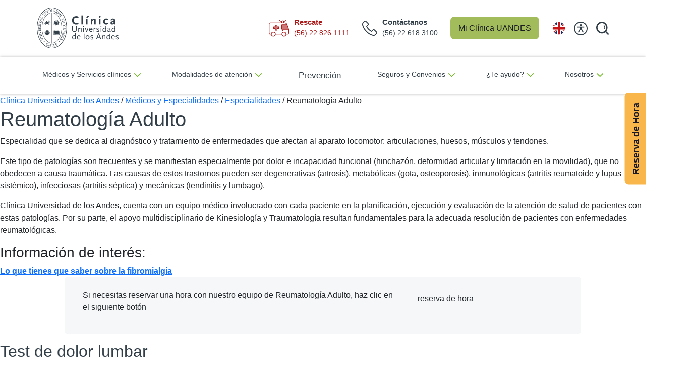

--- FILE ---
content_type: text/html; charset=utf-8
request_url: https://www.clinicauandes.cl/medicos-y-especialidades/especialidades/reumatologia-adulto
body_size: 14772
content:
 <!DOCTYPE html> <html lang="es"> <head> <script>
    var prefix = ['xxx', 'yyy', 'zzz'],
      middle = ['123', '678', '91011'],
      suffix = ['rst', 'njk', 'hxp'],

      random = function () {
        return Math.floor(Math.random() * 3);
      };

    var customUserId = prefix[random()] + '.' + middle[random()] + '@' + suffix[random()];

  </script> <script>dataLayer = [{ "userId": customUserId }];</script> <!-- Google Tag Manager --> <script>(function (w, d, s, l, i) {
      w[l] = w[l] || []; w[l].push({
        'gtm.start':
          new Date().getTime(), event: 'gtm.js'
      }); var f = d.getElementsByTagName(s)[0],
        j = d.createElement(s), dl = l != 'dataLayer' ? '&l=' + l : ''; j.async = true; j.src =
          'https://www.googletagmanager.com/gtm.js?id=' + i + dl; f.parentNode.insertBefore(j, f);
    })(window, document, 'script', 'dataLayer', 'GTM-M7JF9DM');</script> <!-- End Google Tag Manager --> <!-- Start of HubSpot Embed Code --> <script type="text/javascript" id="hs-script-loader" async defer src="//js.hs-scripts.com/45123327.js"></script> <!-- End of HubSpot Embed Code --> <title>
	Reumatolog&#237;a Adulto | Cl&#237;nica Universidad de los Andes
</title> <meta http-equiv="Content-Type" content="text/html; charset=UTF-8" /> <meta http-equiv="X-UA-Compatible" content="IE=edge,chrome=1"> <meta name="viewport" content="width=device-width,initial-scale=1"> <meta name="author" content="Clínica Universidad de los Andes"> <link rel="icon" href="/assets/images/favicon.ico?2025.12.16" /> <link rel="stylesheet" href="/assets/css/bundle.min.css?2025.08.14" type="text/css"> <link rel="stylesheet" href="/assets-new-home/css/styles.min.css?2025.12.16" type="text/css">  <!-- Presenta errores (Deshabilitado de manera general 26-04-2023)

  Solo es necesario en 3 paginas de seguros (Fue cargado de manera manual en las 3 paginas)
  
  <script>
    window.addEventListener("message", function (message) {
      if (message) {
        var data = JSON.parse(message.data);
        dataLayer.push({
          'event': data.event,
        });
      }
    }, false);
  </script>
  --> <meta property="og:title" content="Reumatolog&#237;a Adulto | Cl&#237;nica Universidad de los Andes" /><meta property="og:description" content="Especialidad que se dedica al diagn&#243;stico y tratamiento de enfermedades que afectan al aparato locomotor: articulaciones, huesos, m&#250;sculos y tendones." /><meta property="og:url" content="https://www.clinicauandes.cl/medicos-y-especialidades/especialidades/reumatologia-adulto" /><meta property="og:type" content="website" /><meta property="og:site_name" content="Uandes" /><style type="text/css" media="all">.grecaptcha-badge {
     visibility: hidden;
}
.stickyHours img {
    aspect-ratio: 1/1;
    width: 29px;
    padding: 0px!important;
    margin-right: 1.5rem;
}</style><style type="text/css" media="all">header nav ul li:nth-child(6) a i {
    display:none;
}
.mb-acordeon {
    margin-bottom: 3rem;
}


.ua-footer.uandes-custom .ua-newsletter input#Email-1 {
    width: 280px!important;
}
.uandes-navbar-mobile .boxMob-select-language .esconde {
    display: block!important;
}


/* Tamaño de imagenes (Mejora CLS) */
.ua-header .navbar-brand img {
    display: inline-block;
    width: 162px;
    aspect-ratio: 162/82;
}
.ua-header.uandes-custom.sticky .logo img {
    width: 88px;
    height: 44px;
}
.ua-footer.uandes-custom .logo-footer {
    width: 175px;
    height: 89px;
}
.ua-footer.uandes-custom .logo-footer-2 {
    width: 80px;
    height: 94px;
}
.ua-footer.uandes-custom .logo-footer-3 {
    width: 76px;
    height: 76px;
}</style><style type="text/css" media="all">.box-select-language .menu-lfi-idioma-cua {list-style: none;padding: 0;}
.ua-header .box-select-language .select-language:after {display: none;}
.ua-header.uandes-custom .nav-item .box-select-language .menu-lfi-idioma-cua a {font-size: 15px;font-family: sans-serif;}

.ua-header #navbarSupportedContent .boxMob-select-language .select-language:after { right: 10px; display: none;}
.boxMob-select-language { display: flex; }
.boxMob-select-language .menu-lfi-idioma-cua li { padding-left: 0;}
.boxMob-select-language .menu-lfi-idioma-cua li a { font-size: 15px;
    padding: 0;
    color: #000;
    text-decoration: none;
    font-family: sans-serif !important;}

.sin-idioma { width: 140px !important;}
@media only screen and (max-width: 1200px) {
  .sin-idioma { width: 112px !important;}
}


.esconde {
 display:none !important; 
}

@media only screen and (max-width: 991px) {
  .uandes-navbar-mobile .boxMob-select-language {
    position: absolute;
    width: 92px;
    top: 2.7rem;
    left: auto;
    right: 9rem;
    overflow: hidden;
}
  .boxMob-select-language .col-md-4 {flex: 0 0 auto;
    width: 30px;
    padding-left: 0; padding-right: 0;}
  .boxMob-select-language .col-md-4 img { padding-right: 0 !important; }
  .boxMob-select-language .col-md-8 {flex: 0 0 auto;
    width: 40px;}
}
@media only screen and (max-width: 769px) {
.uandes-navbar-mobile .boxMob-select-language {
     position: absolute;
    width: 62px;
    left: auto;
    right: 6.4rem;
    top: 1.9rem;
    overflow: hidden;
}
}</style><style type="text/css" media="all">.btn-accessibility {
  left: -70px;
}
.sticky-accessibility {
  right: 74px;
}</style><meta name="Generator" content="Sitefinity 15.3.8528.0 DX" /><link rel="canonical" href="https://www.clinicauandes.cl/medicos-y-especialidades/especialidades/reumatologia-adulto" />
                                        <script type = 'text/javascript' >
                                           window.__lc = window.__lc || {};
                                                    window.__lc.license = 11544998;
                                                    (function() {
                                                        var lc = document.createElement('script'); lc.type = 'text/javascript'; lc.async = true;
                                                        lc.src = ('https:' == document.location.protocol ? 'https://' : 'http://') + 'cdn.livechatinc.com/tracking.js';
                                                        var s = document.getElementsByTagName('script')[0]; s.parentNode.insertBefore(lc, s);
                                                    })();
                                        </script><script type="application/json" id="sf-insight-metadata">
	{"contentMetadata":"{\"Id\":\"458fba5c-9947-4b18-8973-0d01dd0a9d9b\",\"ContentType\":\"Page\",\"Title\":\"Reumatología Adulto\",\"CanonicalTitle\":\"Reumatología Adulto\",\"CanonicalUrl\":\"https://www.clinicauandes.cl/medicos-y-especialidades/especialidades/reumatologia-adulto\",\"Language\":\"es\",\"CreatedOn\":\"2019-11-05T13:38:31Z\",\"ModifiedOn\":\"2025-08-07T21:33:11Z\",\"SiteId\":\"6cc1caa0-09a1-49c0-9f51-f29eb66b6741\",\"SiteName\":\"Uandes\",\"PageId\":\"458fba5c-9947-4b18-8973-0d01dd0a9d9b\"}","videosMetadata":"[]"}
</script><script type="application/json" id="sf-insight-settings">
	{"apiServerUrl":"https://api.insight.sitefinity.com","apiKey":"8c807b24-3431-2be4-2d99-a2030a277800","applicationName":"Website","trackingCookieDomain":"","keepDecTrackingCookieOnTrackingConsentRejection":false,"slidingExpirationForTrackingCookie":false,"maxAgeForTrackingCookieInDays":365,"trackYouTubeVideos":true,"crossDomainTrackingEntries":["www.clinicauandes.cl"],"strategy":"Persist|False","docsHrefTestExpressions":[".*\\/docs\\/.+\\.{1}.+((\\?|\\\u0026)sfvrsn=.+){1}$",".+((\\?|\\\u0026)sf_dm_key=.+){1}$"],"sessionLengthInMinutes":30,"trackVimeoVideos":true,"useSecureCookies":true}
</script><script type="text/javascript" src="/WebResource.axd?d=[base64]&amp;t=638981375920000000">

</script><script src="https://cdn.insight.sitefinity.com/sdk/sitefinity-insight-client.min.3.1.44.js" crossorigin="" async="async">

</script> <script type="text/javascript">
(function() {
    function load_script() {                   
        var s = document.createElement('script');
        s.id = 'hs-script-loader'
        s.type = 'text/javascript';
        s.async = true;
        s.src = '//js.hs-scripts.com/45123327.js';
        var x = document.getElementsByTagName('script')[0];
        x.parentNode.insertBefore(s, x);
    }

    function handle_tracking_change(canTrack) {
        if (canTrack) {
            load_script();
        }
        else {
            if (typeof(_hsq) !== 'undefined') {
                _hsq.push(['revokeCookieConsent']);
            }
        }
    }

    function on_content_loaded() {
        if (window.TrackingConsentManager) {
            TrackingConsentManager.addEventListener('ConsentChanged', handle_tracking_change);
            handle_tracking_change(TrackingConsentManager.canTrackCurrentUser());
        }
        else {
            handle_tracking_change(true);
        }
    }

    if (window.addEventListener) window.addEventListener('DOMContentLoaded', on_content_loaded, false);
    else if (window.attachEvent) window.attachEvent('onload', on_content_loaded);
})();
</script><meta name="description" content="Especialidad que se dedica al diagnóstico y tratamiento de enfermedades que afectan al aparato locomotor: articulaciones, huesos, músculos y tendones." /></head> <body> <!-- Google Tag Manager (noscript) --> <noscript><iframe src="https://www.googletagmanager.com/ns.html?id=GTM-M7JF9DM" height="0" width="0"
      style="display:none;visibility:hidden"></iframe></noscript> <!-- End Google Tag Manager (noscript) -->  <!-- ORDEN 01 MENU MOBILE --> 








<!-- Menu mobile -->
<section class="cua-header-mobile d-block d-lg-none"><nav class="container d-flex nav_mobile"><a target="_parent" href="https://www.clinicauandes.cl"><img alt="Clínica UANDES" src="/assets-new-home/images/logo-header.svg" data-sf-ec-immutable="" /></a>

 <div class="button_group"><div class="button_nav"><img id="button_phone_mobile" alt="rescate" src="/assets-new-home/images/ico_phone_red.svg" width="30" data-sf-ec-immutable="" /></div><div class="button_nav"><a target="_blank" href="/mi-clinica-uandes"><img alt="mi_clinica" src="/assets-new-home/images/ico_user_mobile.svg" width="32" data-sf-ec-immutable="" /></a>
 </div><div class="button_nav button_menu" id="button_menu"><img alt="mi_clinica" src="/assets/images/ico_bars.svg" width="30" data-sf-ec-immutable="" /></div></div><div class="desplegable_phone hide"><div class="central"><a href="tel:56 22 618 3100"><img src="/assets-new-home/images/header-phone-mobile.svg" alt="" data-sf-ec-immutable="" /><span>Cont&aacute;ctanos</span> (56) 22 618 3100</a>
 </div><div class="rescate"><a href="tel:56 22 826 1111"><img src="/assets-new-home/images/header-ambulancia-mobile.svg" alt="" data-sf-ec-immutable="" /><span>Rescate</span> (56) 22 826 1111</a>
 </div></div></nav><nav class="main_menu_mobile_buttons hide"><div class="button_search"><input type="search" id="texto_buscar_mobile" /><img id="buscar_lupa_mobile" alt="search" src="/assets-new-home/images/ico_lupa.svg" width="25" data-sf-ec-immutable="" /></div><div class="list_menu"><div class="btn_menu"><span id="btn_menu_mobile_1"><img src="/assets-new-home/images/ico_arrow_menu.svg" alt="" data-sf-ec-immutable="" />M&eacute;dicos y Servicios cl&iacute;nicos</span>
 </div><div class="btn_menu"><span id="btn_menu_mobile_2"><img src="/assets-new-home/images/ico_arrow_menu.svg" alt="" data-sf-ec-immutable="" />Modalidades de atenci&oacute;n</span>
 </div><div class="btn_menu"><a href="/prevencion-y-bienestar"><span><img src="/assets-new-home/images/ico_arrow_menu.svg" alt="" data-sf-ec-immutable="" />Prevenci&oacute;n</span>
 </a>
 </div><div class="btn_menu"><span id="btn_menu_mobile_4"><img src="/assets-new-home/images/ico_arrow_menu.svg" alt="" data-sf-ec-immutable="" />Seguros y Convenios</span>
 </div><div class="btn_menu"><span id="btn_menu_mobile_5"><img src="/assets-new-home/images/ico_arrow_menu.svg" alt="" data-sf-ec-immutable="" />&iquest;Te ayudo?</span>
 </div><div class="btn_menu" style="border:0;"><span id="btn_menu_mobile_6"><img src="/assets-new-home/images/ico_arrow_menu.svg" alt="" data-sf-ec-immutable="" />Nosotros</span>
 </div><div class="paciente_internacional"><a href="/en/international-patient"><img alt="idioma" src="/assets-new-home/images/ico_idioma.svg" width="27" data-sf-ec-immutable="" />International patient
                </a>
 </div></div><!-- .list_menu -->


 <div class="submenu_mobile menu_mobile_1 hide"><div class="btn_regresar"><img src="/assets-new-home/images/btn_regresar.svg" alt="" data-sf-ec-immutable="" />Volver</div><div class="categorias"><p class="titulo_categoria">Equipos m&eacute;dicos</p><ul><li><a href="/medicos-y-especialidades/buscador-de-medicos"><img src="/assets-new-home/images/arrow_submenu_mobile.svg" alt="" data-sf-ec-immutable="" />M&eacute;dicos y profesionales</a></li><li><a href="/medicos-y-especialidades/especialidades"><img src="/assets-new-home/images/arrow_submenu_mobile.svg" alt="" data-sf-ec-immutable="" />Especialidades</a></li><li><a href="/centros-y-programas"><img src="/assets-new-home/images/arrow_submenu_mobile.svg" alt="" data-sf-ec-immutable="" />Centros y Programas</a></li><li><a href="/centros-y-programas/centro-de-cancer"><img src="/assets-new-home/images/arrow_submenu_mobile.svg" alt="" data-sf-ec-immutable="" />Centro de C&aacute;ncer</a></li></ul></div><div class="categorias"><p class="titulo_categoria">Servicios y unidades</p><ul><li><a href="/servicios-en-linea/resultado-de-examenes"><img src="/assets-new-home/images/arrow_submenu_mobile.svg" alt="" data-sf-ec-immutable="" />Resultados de ex&aacute;menes</a></li><li><a href="/servicios-y-unidades/laboratorio"><img src="/assets-new-home/images/arrow_submenu_mobile.svg" alt="" data-sf-ec-immutable="" />Laboratorio</a></li><li><a href="/servicios-y-unidades/imagenes"><img src="/assets-new-home/images/arrow_submenu_mobile.svg" alt="" data-sf-ec-immutable="" />Im&aacute;genes</a></li><li><a href="/medicos-y-especialidades/especialidades/kinesiologia"><img src="/assets-new-home/images/arrow_submenu_mobile.svg" alt="" data-sf-ec-immutable="" />Kinesiolog&iacute;a</a></li><li><a href="/medicos-y-especialidades/especialidades/terapia-ocupacional"><img src="/assets-new-home/images/arrow_submenu_mobile.svg" alt="" data-sf-ec-immutable="" />Terapia ocupacional</a></li><li><a href="/servicios-y-unidades/atencion-ambulatoria/unidad-medico-de-cabecera"><img src="/assets-new-home/images/arrow_submenu_mobile.svg" alt="" data-sf-ec-immutable="" />M&eacute;dico de Cabecera</a></li><li><a href="/servicios-y-unidades/vacunatorio"><img src="/assets-new-home/images/arrow_submenu_mobile.svg" alt="" data-sf-ec-immutable="" />Vacunatorio</a></li><li><a href="/servicios-y-unidades/atencion-ambulatoria/endoscopia"><img src="/assets-new-home/images/arrow_submenu_mobile.svg" alt="" data-sf-ec-immutable="" />Endoscop&iacute;a</a></li><li><a href="/medicos-y-especialidades/especialidades/odontologia"><img src="/assets-new-home/images/arrow_submenu_mobile.svg" alt="" data-sf-ec-immutable="" />Dental</a></li><li><a href="/examenes-y-procedimientos/procedimientos"><img src="/assets-new-home/images/arrow_submenu_mobile.svg" alt="" data-sf-ec-immutable="" />Procedimientos</a></li><li><a href="/seguros-convenios/convenio-mass-general"><img src="/assets-new-home/images/arrow_submenu_mobile.svg" alt="" data-sf-ec-immutable="" />Segunda opini&oacute;n EE.UU.</a></li><li><a href="/servicios-y-unidades/banco-de-sangre"><img src="/assets-new-home/images/arrow_submenu_mobile.svg" alt="" data-sf-ec-immutable="" />Banco de Sangre</a></li><li><a href="/servicios-y-unidades"><img src="/assets-new-home/images/arrow_submenu_mobile.svg" alt="" data-sf-ec-immutable="" />Otros</a></li></ul></div><div class="categorias m-0"><p class="titulo_categoria">Hospitalizaci&oacute;n</p><ul><li><a href="/maternidad"><img src="/assets-new-home/images/arrow_submenu_mobile.svg" alt="" data-sf-ec-immutable="" />Maternidad</a></li><li><a href="/cirugia"><img src="/assets-new-home/images/arrow_submenu_mobile.svg" alt="" data-sf-ec-immutable="" />Cirug&iacute;a</a></li><li><a href="/servicios-y-unidades/cirugia-y-hospitalizacion/hospitalizacion"><img src="/assets-new-home/images/arrow_submenu_mobile.svg" alt="" data-sf-ec-immutable="" />Hospitalizaci&oacute;n</a></li></ul></div></div><div class="submenu_mobile menu_mobile_2 hide"><div class="btn_regresar"><img src="/assets-new-home/images/btn_regresar.svg" alt="" data-sf-ec-immutable="" />Volver</div><div class="categorias mt-2"><ul><li><a href="/reserva-de-horas-presencial"><img src="/assets-new-home/images/arrow_submenu_mobile.svg" alt="" data-sf-ec-immutable="" />Presencial</a></li><li><a href="/servicios-y-unidades/atencion-a-domicilio"><img src="/assets-new-home/images/arrow_submenu_mobile.svg" alt="" data-sf-ec-immutable="" />Atenci&oacute;n a domicilio</a></li><li><a href="/servicios-y-unidades/atencion-ambulatoria/unidad-de-hospitalizacion-domiciliaria"><img src="/assets-new-home/images/arrow_submenu_mobile.svg" alt="" data-sf-ec-immutable="" />Hospitalizaci&oacute;n domiciliaria</a></li><li><a href="/servicios-y-unidades/telemedicina"><img src="/assets-new-home/images/arrow_submenu_mobile.svg" alt="" data-sf-ec-immutable="" />Telemedicina</a></li><li><a href="/servicio-de-teleurgencia"><img src="/assets-new-home/images/arrow_submenu_mobile.svg" alt="" data-sf-ec-immutable="" />TeleUrgencia</a></li><li><a href="/servicios-en-linea/paciente-regional"><img src="/assets-new-home/images/arrow_submenu_mobile.svg" alt="" data-sf-ec-immutable="" />Pacientes de Regiones</a></li><li><a href="/paciente-internacional"><img src="/assets-new-home/images/arrow_submenu_mobile.svg" alt="" data-sf-ec-immutable="" />Pacientes Internacionales</a></li></ul></div></div><div class="submenu_mobile menu_mobile_4 hide"><div class="btn_regresar"><img src="/assets-new-home/images/btn_regresar.svg" alt="" data-sf-ec-immutable="" />Volver</div><div class="categorias mt-2"><ul><li><a href="/seguros"><img src="/assets-new-home/images/arrow_submenu_mobile.svg" alt="" data-sf-ec-immutable="" />Seguros</a></li><li><a href="/convenio-de-accidentes"><img src="/assets-new-home/images/arrow_submenu_mobile.svg" alt="" data-sf-ec-immutable="" />Convenio de Accidentes</a></li><li><a href="/seguros-convenios/convenio-de-maternidad"><img src="/assets-new-home/images/arrow_submenu_mobile.svg" alt="" data-sf-ec-immutable="" />Convenio de Maternidad</a></li><li><a href="/seguros-convenios/prevision/isapres"><img src="/assets-new-home/images/arrow_submenu_mobile.svg" alt="" data-sf-ec-immutable="" />Isapres preferentes</a></li><li><a href="/seguros-convenios/prevision/fonasa"><img src="/assets-new-home/images/arrow_submenu_mobile.svg" alt="" data-sf-ec-immutable="" />Fonasa</a></li></ul></div></div><div class="submenu_mobile menu_mobile_5 hide"><div class="btn_regresar"><img src="/assets-new-home/images/btn_regresar.svg" alt="" data-sf-ec-immutable="" />Volver</div><div class="categorias"><p class="titulo_categoria">Comun&iacute;quese con nosotros</p><ul><li><a href="/servicios-en-linea/felicitaciones-y-sugerencias"><img src="/assets-new-home/images/arrow_submenu_mobile.svg" alt="" data-sf-ec-immutable="" />Felicitaciones</a></li><li><a href="/servicios-en-linea/sugerencias"><img src="/assets-new-home/images/arrow_submenu_mobile.svg" alt="" data-sf-ec-immutable="" />Sugerencias</a></li><li><a href="/servicios-en-linea/reclamos"><img src="/assets-new-home/images/arrow_submenu_mobile.svg" alt="" data-sf-ec-immutable="" />Reclamos</a></li><li><a href="/servicio-al-paciente"><img src="/assets-new-home/images/arrow_submenu_mobile.svg" alt="" data-sf-ec-immutable="" />Oficina Servicio al paciente</a></li><li><a href="/servicios-en-linea/premio-daisy-2021"><img src="/assets-new-home/images/arrow_submenu_mobile.svg" alt="" data-sf-ec-immutable="" />Premio DAISY</a></li></ul></div><div class="categorias"><p class="titulo_categoria">Solicitudes en l&iacute;nea</p><ul><li><a href="/servicios-en-linea/solicitud-de-informacion-clinica"><img src="/assets-new-home/images/arrow_submenu_mobile.svg" alt="" data-sf-ec-immutable="" />Informaci&oacute;n Ficha cl&iacute;nica</a></li><li><a href="/servicios-en-linea/solicitud-de-certificado-ley-21-doc"><img src="/assets-new-home/images/arrow_submenu_mobile.svg" alt="" data-sf-ec-immutable="" />Certificado Ley 21.309</a></li><li><a href="/servicios-en-linea/revision-de-cuentas"><img src="/assets-new-home/images/arrow_submenu_mobile.svg" alt="" data-sf-ec-immutable="" />Solicitud de cuentas</a></li><li><a href="/servicios-en-linea/solicitud-clave-mi-clinica-uandes"><img src="/assets-new-home/images/arrow_submenu_mobile.svg" alt="" data-sf-ec-immutable="" />Solicitud clave M&iacute; Cl&iacute;nica UANDES</a></li><li><a href="/servicios-en-linea/solicitud-de-documentos"><img src="/assets-new-home/images/arrow_submenu_mobile.svg" alt="" data-sf-ec-immutable="" />Otras solicitudes</a></li></ul></div><div class="categorias"><p class="titulo_categoria">Presupuesto</p><ul><li><a href="/aranceles"><img src="/assets-new-home/images/arrow_submenu_mobile.svg" alt="" data-sf-ec-immutable="" />Aranceles</a></li><li><a href="/servicios-en-linea/presupuestos"><img src="/assets-new-home/images/arrow_submenu_mobile.svg" alt="" data-sf-ec-immutable="" />Presupuestos</a></li></ul></div></div><div class="submenu_mobile menu_mobile_6 hide"><div class="btn_regresar"><img src="/assets-new-home/images/btn_regresar.svg" alt="" data-sf-ec-immutable="" />Volver</div><div class="categorias"><p class="titulo_categoria">Quienes somos</p><ul><li><a href="/quienes-somos/mision-y-vision"><img src="/assets-new-home/images/arrow_submenu_mobile.svg" alt="" data-sf-ec-immutable="" />Nuestra identidad</a></li><li><a href="/quienes-somos/gobierno-corporativo/equipo-de-administracion"><img src="/assets-new-home/images/arrow_submenu_mobile.svg" alt="" data-sf-ec-immutable="" />Gobierno corporativo</a></li><li><a href="/quienes-somos/capellania"><img src="/assets-new-home/images/arrow_submenu_mobile.svg" alt="" data-sf-ec-immutable="" />Capellan&iacute;a</a></li><li><a href="/quienes-somos/comite-de-etica"><img src="/assets-new-home/images/arrow_submenu_mobile.svg" alt="" data-sf-ec-immutable="" />Comit&eacute; de &eacute;tica</a></li><li><a href="/sostenibilidad"><img src="/assets-new-home/images/arrow_submenu_mobile.svg" alt="" data-sf-ec-immutable="" />Sostenibilidad</a></li><li><a href="/tecnologia-clinica-uandes"><img src="/assets-new-home/images/arrow_submenu_mobile.svg" alt="" data-sf-ec-immutable="" />Tecnolog&iacute;a</a></li><li><a href="/infraestructura"><img src="/assets-new-home/images/arrow_submenu_mobile.svg" alt="" data-sf-ec-immutable="" />Infraestructura</a></li></ul></div><div class="categorias"><p class="titulo_categoria">Docencia e Investigaci&oacute;n</p><ul><li><a href="/docencia-investigacion-extension-cientifica/docencia"><img src="/assets-new-home/images/arrow_submenu_mobile.svg" alt="" data-sf-ec-immutable="" />Docencia</a></li><li><a href="/docencia-investigacion-extension-cientifica/investigacion"><img src="/assets-new-home/images/arrow_submenu_mobile.svg" alt="" data-sf-ec-immutable="" />Investigaci&oacute;n</a></li><li><a href="/docencia-investigacion-extension-cientifica/investigacion/unidad-ensayos-clinicos"><img src="/assets-new-home/images/arrow_submenu_mobile.svg" alt="" data-sf-ec-immutable="" />Ensayos cl&iacute;nicos</a></li><li><a href="/centro-de-entrenamiento-quirurgico-uandes"><img src="/assets-new-home/images/arrow_submenu_mobile.svg" alt="" data-sf-ec-immutable="" />Centro de Entrenamiento Quir&uacute;rgico</a></li><li><a href="/actividades-de-extension/charlas-para-profesionales-de-la-salud"><img src="/assets-new-home/images/arrow_submenu_mobile.svg" alt="" data-sf-ec-immutable="" />Charlas a profesionales</a></li></ul></div><div class="categorias"><p class="titulo_categoria">Informaci&oacute;n al paciente</p><ul><li><a href="/noticias"><img src="/assets-new-home/images/arrow_submenu_mobile.svg" alt="" data-sf-ec-immutable="" />Noticias</a></li><li><a href="/medicos-y-especialidades/diccionario-medico"><img src="/assets-new-home/images/arrow_submenu_mobile.svg" alt="" data-sf-ec-immutable="" />Diccionario m&eacute;dico</a></li><li><a href="/actividades-de-extension/charlas-para-publico-general"><img src="/assets-new-home/images/arrow_submenu_mobile.svg" alt="" data-sf-ec-immutable="" />Charlas a p&uacute;blico general</a></li><li><a href="/quienes-somos/objecion-de-conciencia"><img src="/assets-new-home/images/arrow_submenu_mobile.svg" alt="" data-sf-ec-immutable="" />Objeci&oacute;n de conciencia</a></li><li><a href="/calidad-y-seguridad" src="/assets-new-home/images/arrow_submenu_mobile.svg" alt="">Calidad y seguridad</a></li><li><a href="/horario-de-atencion"><img src="/assets-new-home/images/arrow_submenu_mobile.svg" alt="" data-sf-ec-immutable="" />Horarios</a></li></ul></div></div></nav><!-- .main_menu_mobile_buttons -->
</section>

 <!-- FIN ORDEN 01 MENU MOBILE --> <!-- ORDEN 02 MENU DESK --> 








<!-- Menu desktop -->
<section class="cua-header-desktop d-none d-lg-block"><nav class="container d-flex"><a target="_parent" href="https://www.clinicauandes.cl"><img alt="Clínica UANDES" src="/assets-new-home/images/logo-header.svg" data-sf-ec-immutable="" /></a>

 <div id="nav_menu" class="button_group"><div class="button_nav" id="rescate"><div class="button_nav_img"><img alt="rescate" src="/assets-new-home/images/ico_ambulancia.svg" width="40" data-sf-ec-immutable="" /></div><div class="button_nav_info rescate"><p>Rescate</p><span>(56) 22 826 1111</span>
 </div></div><div class="button_nav"><div class="button_nav_img"><img alt="mesa central" src="/assets-new-home/images/ico_phone.svg" width="30" data-sf-ec-immutable="" /></div><div class="button_nav_info central"><p>Cont&aacute;ctanos</p><span>(56) 22 618 3100</span>
 </div></div><div class="button_mi_clinica"><a target="_blank" href="/mi-clinica-uandes">Mi Cl&iacute;nica UANDES</a>
 </div><div class="button_nav"><a href="/en/international-patient"><img alt="idioma" src="/assets-new-home/images/ico_idioma.svg" width="27" data-sf-ec-immutable="" /></a>
 </div><div class="button_nav2 accessibility-container"><div class="btn-accessibility" style="left:0;"><img src="/assets-new-home/images/accesibilidad-ico.svg" alt="" data-sf-ec-immutable="" /></div><div class="sticky-accessibility hide"><p class="titulo-ac">Modo accesible</p><p class="sub-titulo-ac">TAMA&Ntilde;O DE LA FUENTE</p><div class="fuente"><a id="agrandar">A <img src="/assets-new-home/images/accesibilidad-btn-mas.svg" alt="mas" data-sf-ec-immutable="" /></a>
 <a id="disminuir">A <img src="/assets-new-home/images/accesibilidad-btn-menos.svg" alt="menos" data-sf-ec-immutable="" /></a>
 </div><a class="ac-btn" id="lectura"><span><img class="mx-2 ico-ace" src="/assets-new-home/images/accesibilidad-btn-ojo.svg" alt="guia de lectura" data-sf-ec-immutable="" /></span> Gu&iacute;a de Lectura</a>
 <a class="ac-btn" id="contraste"><span><img class="mx-2 ico-ace" src="/assets-new-home/images/accesibilidad-btn-contraste.svg" alt="contraste" data-sf-ec-immutable="" /></span> Activar Constraste</a>
 <a class="ac-btn" id="resaltar"><span><img class="mx-2 ico-ace" src="/assets-new-home/images/accesibilidad-btn-resaltador.svg" alt="resaltador" data-sf-ec-immutable="" /></span> Resaltar Objetos</a>
 <a class="ac-btn" id="cursor"><span><img class="mx-2 ico-ace" src="/assets-new-home/images/accesibilidad-btn-cursor.svg" alt="agrandar cursor" data-sf-ec-immutable="" /></span> Agrandar Cursor</a>
 </div><!-- Cursor lectura -->
 <div class="cursor" style="background-color:transparent !important;"><div class="hl" style="top:918px;"></div></div></div><div class="button_nav2"><img id="show_search_general" alt="search" src="/assets-new-home/images/ico_lupa.svg" width="25" data-sf-ec-immutable="" /></div></div><div class="button_group hide" id="search_general"><div class="button_search"><input type="search" id="texto_buscar_sticky_principal" /><img id="buscar_lupa_principal" alt="search" src="/assets-new-home/images/ico_lupa.svg" width="25" data-sf-ec-immutable="" /></div><img class="btn_close_search" id="btn_close_search1" alt="search" src="/assets-new-home/images/ico_cerrar.svg" width="20" data-sf-ec-immutable="" /></div></nav><div class="shadow_menu" id="head-sticky"><nav class="container d-flex main_menu_buttons"><a class="logo_sticky" target="_parent" href="https://www.clinicauandes.cl"><img alt="Clínica UANDES" src="/assets-new-home/images/logo_CUA.svg" data-sf-ec-immutable="" /></a>

 <div class="btn_menu"><button id="btn_menu_1">M&eacute;dicos y Servicios cl&iacute;nicos <img src="/assets-new-home/images/ico_arrow_menu.svg" alt="" data-sf-ec-immutable="" /></button><div class="cua_submenu opcion_1 hide"><div class="categorias"><p class="titulo_categoria">Equipos m&eacute;dicos</p><ul><li><a id="mainmenu" href="/medicos-y-especialidades/buscador-de-medicos"><img src="/assets-new-home/images/arrow_submenu_mobile.svg" alt="" data-sf-ec-immutable="" />M&eacute;dicos y profesionales</a></li><li><a id="mainmenu" href="/medicos-y-especialidades/especialidades"><img src="/assets-new-home/images/arrow_submenu_mobile.svg" alt="" data-sf-ec-immutable="" />Especialidades</a></li><li><a id="mainmenu" href="/centros-y-programas"><img src="/assets-new-home/images/arrow_submenu_mobile.svg" alt="" data-sf-ec-immutable="" />Centros y Programas</a></li><li><a id="mainmenu" href="/centros-y-programas/centro-de-cancer"><img src="/assets-new-home/images/arrow_submenu_mobile.svg" alt="" data-sf-ec-immutable="" />Centro de C&aacute;ncer</a></li></ul></div><div class="categorias"><p class="titulo_categoria">Servicios y unidades</p><div class="d-flex"><ul style="margin-right:20px;"><li><a href="/servicios-en-linea/resultado-de-examenes"><img src="/assets-new-home/images/arrow_submenu_mobile.svg" alt="" data-sf-ec-immutable="" />Resultados de ex&aacute;menes</a></li><li><a href="/servicios-y-unidades/laboratorio"><img src="/assets-new-home/images/arrow_submenu_mobile.svg" alt="" data-sf-ec-immutable="" />Laboratorio</a></li><li><a href="/servicios-y-unidades/imagenes"><img src="/assets-new-home/images/arrow_submenu_mobile.svg" alt="" data-sf-ec-immutable="" />Im&aacute;genes</a></li><li><a href="/medicos-y-especialidades/especialidades/kinesiologia"><img src="/assets-new-home/images/arrow_submenu_mobile.svg" alt="" data-sf-ec-immutable="" />Kinesiolog&iacute;a</a></li><li><a href="/medicos-y-especialidades/especialidades/terapia-ocupacional"><img src="/assets-new-home/images/arrow_submenu_mobile.svg" alt="" data-sf-ec-immutable="" />Terapia ocupacional</a></li><li><a href="/servicios-y-unidades/atencion-ambulatoria/unidad-medico-de-cabecera"><img src="/assets-new-home/images/arrow_submenu_mobile.svg" alt="" data-sf-ec-immutable="" />M&eacute;dico de Cabecera</a></li><li><a href="/servicios-y-unidades/vacunatorio"><img src="/assets-new-home/images/arrow_submenu_mobile.svg" alt="" data-sf-ec-immutable="" />Vacunatorio</a></li></ul><ul><li><a href="/servicios-y-unidades/atencion-ambulatoria/endoscopia"><img src="/assets-new-home/images/arrow_submenu_mobile.svg" alt="" data-sf-ec-immutable="" />Endoscop&iacute;a</a></li><li><a href="/medicos-y-especialidades/especialidades/odontologia"><img src="/assets-new-home/images/arrow_submenu_mobile.svg" alt="" data-sf-ec-immutable="" />Dental</a></li><li><a href="/examenes-y-procedimientos/procedimientos"><img src="/assets-new-home/images/arrow_submenu_mobile.svg" alt="" data-sf-ec-immutable="" />Procedimientos</a></li><li><a href="/seguros-convenios/convenio-mass-general"><img src="/assets-new-home/images/arrow_submenu_mobile.svg" alt="" data-sf-ec-immutable="" />Segunda opini&oacute;n EE.UU.</a></li><li><a href="/servicios-y-unidades/banco-de-sangre"><img src="/assets-new-home/images/arrow_submenu_mobile.svg" alt="" data-sf-ec-immutable="" />Banco de Sangre</a></li><li><a href="/servicios-y-unidades"><img src="/assets-new-home/images/arrow_submenu_mobile.svg" alt="" data-sf-ec-immutable="" />Otros</a></li></ul></div></div><div class="categorias m-0"><p class="titulo_categoria">Hospitalizaci&oacute;n</p><ul><li><a href="/maternidad"><img src="/assets-new-home/images/arrow_submenu_mobile.svg" alt="" data-sf-ec-immutable="" />Maternidad</a></li><li><a href="/cirugia"><img src="/assets-new-home/images/arrow_submenu_mobile.svg" alt="" data-sf-ec-immutable="" />Cirug&iacute;a</a></li><li><a href="/servicios-y-unidades/cirugia-y-hospitalizacion/hospitalizacion"><img src="/assets-new-home/images/arrow_submenu_mobile.svg" alt="" data-sf-ec-immutable="" />Hospitalizaci&oacute;n</a></li></ul></div></div></div><div class="btn_menu"><button id="btn_menu_2">Modalidades de atenci&oacute;n <img src="/assets-new-home/images/ico_arrow_menu.svg" alt="" data-sf-ec-immutable="" /></button><div class="cua_submenu opcion_2 hide"><div class="categorias m-0"><ul><li><a href="/reserva-de-horas-presencial"><img src="/assets-new-home/images/arrow_submenu_mobile.svg" alt="" data-sf-ec-immutable="" />Presencial</a></li><li><a href="/servicios-y-unidades/atencion-a-domicilio"><img src="/assets-new-home/images/arrow_submenu_mobile.svg" alt="" data-sf-ec-immutable="" />Atenci&oacute;n a domicilio</a></li><li><a href="/servicios-y-unidades/atencion-ambulatoria/unidad-de-hospitalizacion-domiciliaria"><img src="/assets-new-home/images/arrow_submenu_mobile.svg" alt="" data-sf-ec-immutable="" />Hospitalizaci&oacute;n domiciliaria</a></li><li><a href="/servicios-y-unidades/telemedicina"><img src="/assets-new-home/images/arrow_submenu_mobile.svg" alt="" data-sf-ec-immutable="" />Telemedicina</a></li><li><a href="/servicio-de-teleurgencia"><img src="/assets-new-home/images/arrow_submenu_mobile.svg" alt="" data-sf-ec-immutable="" />TeleUrgencia</a></li><li><a href="/servicios-en-linea/paciente-regional"><img src="/assets-new-home/images/arrow_submenu_mobile.svg" alt="" data-sf-ec-immutable="" />Pacientes de Regiones</a></li><li><a href="/paciente-internacional"><img src="/assets-new-home/images/arrow_submenu_mobile.svg" alt="" data-sf-ec-immutable="" />Pacientes Internacionales</a></li></ul></div></div></div><div class="btn_menu"><a href="/prevencion-y-bienestar">Prevenci&oacute;n</a></div><div class="btn_menu"><button id="btn_menu_4">Seguros y Convenios <img src="/assets-new-home/images/ico_arrow_menu.svg" alt="" data-sf-ec-immutable="" /></button><div class="cua_submenu opcion_4 hide"><div class="categorias m-0"><ul><li><a href="/seguros"><img src="/assets-new-home/images/arrow_submenu_mobile.svg" alt="" data-sf-ec-immutable="" />Seguros</a></li><li><a href="/convenio-de-accidentes"><img src="/assets-new-home/images/arrow_submenu_mobile.svg" alt="" data-sf-ec-immutable="" />Convenio de Accidentes</a></li><li><a href="/seguros-convenios/convenio-de-maternidad"><img src="/assets-new-home/images/arrow_submenu_mobile.svg" alt="" data-sf-ec-immutable="" />Convenio de Maternidad</a></li><li><a href="/seguros-convenios/prevision/isapres"><img src="/assets-new-home/images/arrow_submenu_mobile.svg" alt="" data-sf-ec-immutable="" />Isapres preferentes</a></li><li><a href="/seguros-convenios/prevision/fonasa"><img src="/assets-new-home/images/arrow_submenu_mobile.svg" alt="" data-sf-ec-immutable="" />Fonasa</a></li></ul></div></div></div><div class="btn_menu"><button id="btn_menu_5">&iquest;Te ayudo? <img src="/assets-new-home/images/ico_arrow_menu.svg" alt="" data-sf-ec-immutable="" /></button><div class="cua_submenu opcion_5 hide"><div class="categorias"><p class="titulo_categoria">Comun&iacute;quese <br />con nosotros</p><ul><li><a href="/servicios-en-linea/felicitaciones-y-sugerencias"><img src="/assets-new-home/images/arrow_submenu_mobile.svg" alt="" data-sf-ec-immutable="" />Felicitaciones</a></li><li><a href="/servicios-en-linea/sugerencias"><img src="/assets-new-home/images/arrow_submenu_mobile.svg" alt="" data-sf-ec-immutable="" />Sugerencias</a></li><li><a href="/servicios-en-linea/reclamos"><img src="/assets-new-home/images/arrow_submenu_mobile.svg" alt="" data-sf-ec-immutable="" />Reclamos</a></li><li><a href="/servicio-al-paciente"><img src="/assets-new-home/images/arrow_submenu_mobile.svg" alt="" data-sf-ec-immutable="" />Oficina Servicio al paciente</a></li><li><a href="/servicios-en-linea/premio-daisy-2021"><img src="/assets-new-home/images/arrow_submenu_mobile.svg" alt="" data-sf-ec-immutable="" />Premio DAISY</a></li></ul></div><div class="categorias"><p class="titulo_categoria">Solicitudes <br />en l&iacute;nea</p><ul><li><a href="/servicios-en-linea/solicitud-de-informacion-clinica"><img src="/assets-new-home/images/arrow_submenu_mobile.svg" alt="" data-sf-ec-immutable="" />Informaci&oacute;n Ficha cl&iacute;nica</a></li><li><a href="/servicios-en-linea/solicitud-de-certificado-ley-21-doc"><img src="/assets-new-home/images/arrow_submenu_mobile.svg" alt="" data-sf-ec-immutable="" />Certificado Ley 21.309</a></li><li><a href="/servicios-en-linea/revision-de-cuentas"><img src="/assets-new-home/images/arrow_submenu_mobile.svg" alt="" data-sf-ec-immutable="" />Solicitud de cuentas</a></li><li><a href="/servicios-en-linea/solicitud-clave-mi-clinica-uandes"><img src="/assets-new-home/images/arrow_submenu_mobile.svg" alt="" data-sf-ec-immutable="" />Solicitud clave M&iacute; Cl&iacute;nica UANDES</a></li><li><a href="/servicios-en-linea/solicitud-de-documentos"><img src="/assets-new-home/images/arrow_submenu_mobile.svg" alt="" data-sf-ec-immutable="" />Otras solicitudes</a></li></ul></div><div class="categorias m-0"><p class="titulo_categoria">Presupuesto</p><ul><li><a href="/aranceles"><img src="/assets-new-home/images/arrow_submenu_mobile.svg" alt="" data-sf-ec-immutable="" />Aranceles</a></li><li><a href="/servicios-en-linea/presupuestos"><img src="/assets-new-home/images/arrow_submenu_mobile.svg" alt="" data-sf-ec-immutable="" />Presupuestos</a></li></ul></div></div></div><div class="btn_menu"><button id="btn_menu_6">Nosotros <img src="/assets-new-home/images/ico_arrow_menu.svg" alt="" data-sf-ec-immutable="" /></button><div class="cua_submenu opcion_6 hide"><div class="categorias"><p class="titulo_categoria">Qui&eacute;nes somos</p><ul><li><a href="/quienes-somos/mision-y-vision"><img src="/assets-new-home/images/arrow_submenu_mobile.svg" alt="" data-sf-ec-immutable="" />Nuestra identidad</a></li><li><a href="/quienes-somos/gobierno-corporativo/equipo-de-administracion"><img src="/assets-new-home/images/arrow_submenu_mobile.svg" alt="" data-sf-ec-immutable="" />Gobierno corporativo</a></li><li><a href="/quienes-somos/capellania"><img src="/assets-new-home/images/arrow_submenu_mobile.svg" alt="" data-sf-ec-immutable="" />Capellan&iacute;a</a></li><li><a href="/quienes-somos/comite-de-etica"><img src="/assets-new-home/images/arrow_submenu_mobile.svg" alt="" data-sf-ec-immutable="" />Comit&eacute; de &eacute;tica</a></li><li><a href="/sostenibilidad"><img src="/assets-new-home/images/arrow_submenu_mobile.svg" alt="" data-sf-ec-immutable="" />Sostenibilidad</a></li><li><a href="/tecnologia-clinica-uandes"><img src="/assets-new-home/images/arrow_submenu_mobile.svg" alt="" data-sf-ec-immutable="" />Tecnolog&iacute;a</a></li><li><a href="/infraestructura"><img src="/assets-new-home/images/arrow_submenu_mobile.svg" alt="" data-sf-ec-immutable="" />Infraestructura</a></li></ul></div><div class="categorias"><p class="titulo_categoria">Docencia e Investigaci&oacute;n</p><ul><li><a href="/docencia-investigacion-extension-cientifica/docencia"><img src="/assets-new-home/images/arrow_submenu_mobile.svg" alt="" data-sf-ec-immutable="" />Docencia</a></li><li><a href="/docencia-investigacion-extension-cientifica/investigacion"><img src="/assets-new-home/images/arrow_submenu_mobile.svg" alt="" data-sf-ec-immutable="" />Investigaci&oacute;n</a></li><li><a href="/docencia-investigacion-extension-cientifica/investigacion/unidad-ensayos-clinicos"><img src="/assets-new-home/images/arrow_submenu_mobile.svg" alt="" data-sf-ec-immutable="" />Ensayos cl&iacute;nicos</a></li><li><a href="/centro-de-entrenamiento-quirurgico-uandes"><img src="/assets-new-home/images/arrow_submenu_mobile.svg" alt="" data-sf-ec-immutable="" />Centro de Entrenamiento Quir&uacute;rgico</a></li><li><a href="/actividades-de-extension/charlas-para-profesionales-de-la-salud"><img src="/assets-new-home/images/arrow_submenu_mobile.svg" alt="" data-sf-ec-immutable="" />Charlas a profesionales</a></li></ul></div><div class="categorias"><p class="titulo_categoria">Informaci&oacute;n al paciente</p><ul><li><a href="/noticias"><img src="/assets-new-home/images/arrow_submenu_mobile.svg" alt="" data-sf-ec-immutable="" />Noticias</a></li><li><a href="/medicos-y-especialidades/diccionario-medico"><img src="/assets-new-home/images/arrow_submenu_mobile.svg" alt="" data-sf-ec-immutable="" />Diccionario m&eacute;dico</a></li><li><a href="/actividades-de-extension/charlas-para-publico-general"><img src="/assets-new-home/images/arrow_submenu_mobile.svg" alt="" data-sf-ec-immutable="" />Charlas a p&uacute;blico general</a></li><li><a href="/quienes-somos/objecion-de-conciencia"><img src="/assets-new-home/images/arrow_submenu_mobile.svg" alt="" data-sf-ec-immutable="" />Objeci&oacute;n de conciencia</a></li><li><a href="/calidad-y-seguridad"><img src="/assets-new-home/images/arrow_submenu_mobile.svg" alt="" data-sf-ec-immutable="" />Calidad y seguridad</a></li><li><a href="/horario-de-atencion"><img src="/assets-new-home/images/arrow_submenu_mobile.svg" alt="" data-sf-ec-immutable="" />Horarios</a></li></ul></div></div></div><div class="button_nav2"><img id="show_search_general_skity" alt="search" src="/assets-new-home/images/ico_lupa.svg" width="20" data-sf-ec-immutable="" /></div><div class="button_group hide" id="search_general_skity"><div class="button_search"><input type="search" id="texto_buscar_sticky" /><img id="buscar_lupa" alt="search" src="/assets-new-home/images/ico_lupa.svg" width="25" data-sf-ec-immutable="" /></div><img class="btn_close_search" id="btn_close_search2" alt="search" src="/assets-new-home/images/ico_cerrar.svg" width="20" data-sf-ec-immutable="" /></div></nav></div></section> <!-- FIN ORDEN 02 MENU DESK --> <!-- ORDEN 03 MENU DESK STICKY --> 








<!--Anterior menu Sticky--> <!-- FIN ORDEN 03 MENU DESK STICKY --> <section class="bread"> <div class="wrap"> 
<div>

            <a href="/">Cl&#237;nica Universidad de los Andes </a>
            <span> / </span>
            <a href="/medicos-y-especialidades">M&#233;dicos y Especialidades </a>
            <span> / </span>
            <a href="/medicos-y-especialidades/especialidades">Especialidades </a>
            <span> / </span>
Reumatolog&#237;a Adulto</div> </div> </section> <!--INICIO MAIN CONTENT--> 
<section class="s-block">
    <div class="wrap">
        <div class="row">
            <div class="col-lg-12">
                <div id="ContentplaceholderMain_C024_Col00" class="sf_colsIn texto-esp" data-placeholder-label="Texto Justificado" data-sf-element="Texto Justificado">

  <div class="banner_sin_imagen wrap">
    <h1>Reumatología Adulto</h1>
  </div>








<p>Especialidad que se dedica al diagn&oacute;stico y tratamiento de enfermedades que afectan al aparato locomotor: articulaciones, huesos, m&uacute;sculos y tendones.</p><p>Este tipo de patolog&iacute;as son frecuentes y se manifiestan especialmente por dolor e incapacidad funcional (hinchaz&oacute;n, deformidad articular y limitaci&oacute;n en la movilidad), que no obedecen a causa traum&aacute;tica. Las causas de estos
    trastornos pueden ser degenerativas (artrosis), metab&oacute;licas (gota, osteoporosis), inmunol&oacute;gicas (artritis reumatoide y lupus sist&eacute;mico), infecciosas (artritis s&eacute;ptica) y mec&aacute;nicas (tendinitis y lumbago).</p><p>Cl&iacute;nica Universidad de los Andes, cuenta con un equipo m&eacute;dico involucrado con cada paciente en la planificaci&oacute;n, ejecuci&oacute;n y evaluaci&oacute;n de la atenci&oacute;n de salud de pacientes con estas patolog&iacute;as. Por su
    parte, el apoyo multidisciplinario de Kinesiolog&iacute;a y Traumatolog&iacute;a resultan fundamentales para la adecuada resoluci&oacute;n de pacientes con enfermedades reumatol&oacute;gicas.</p><h3 class="t-3">Informaci&#243;n de inter&#233;s:</h3>







<a target="_blank" href="/noticia/fibromialgia-la-enfermedad-del-dolor" data-sf-ec-immutable=""><strong>Lo que tienes que saber sobre la fibromialgia</strong></a>
                   
                </div>
            </div>
        </div>
    </div>
</section><div class="row box-reserva-detalle" style="background-color: #F5F7F8;padding: 1.5rem;border-radius: 5px;margin-bottom: 1rem;">
    <div class="col-lg-8 g-texto">
        <p>Si necesitas reservar una hora con nuestro equipo de Reumatolog&#237;a Adulto, haz clic en el siguiente bot&#243;n</p>
    </div>
    <div class="col-lg-4 g-reserva">
        <a href="https://www.clinicauandes.cl/agenda/reserva-especialidad?esp=708e2855-4075-42c1-8fc7-adbf013431f7" class="btn btn-amarillo" target="_blank" style="text-decoration:none;">reserva de hora</a>
    </div>
</div>

<div class="boton_flotante_cua">
    <a href="https://www.clinicauandes.cl/agenda/reserva-especialidad?esp=708e2855-4075-42c1-8fc7-adbf013431f7" style="background-color: #F9B74B; color: #1A1A24;">
        Reserva de Hora  
    </a>
</div><section class="common-pathologies">
      <div class="common-pathologies--L">
       <div id="ContentplaceholderMain_C022_Col00" class="sf_colsIn" data-placeholder-label="Titulo Listado" data-sf-element="Titulo Listado">







<h2>Test de dolor lumbar</h2></div>
        <ul>
            <div id="ContentplaceholderMain_C022_Col01" class="sf_colsIn" data-placeholder-label="Listado Patologías" data-sf-element="Listado Patologías">







<p>&iquest;Sufres de dolor de espalda permanente? Si este es el caso y no has consultado a&uacute;n a un especialista, te invitamos a completar este cuestionario que te ayudar&aacute; a determinar si consultar a un Reumat&oacute;logo o Traumat&oacute;logo.</p><p>&nbsp;</p>







<a href="/formularios/test-dolor-espalda/" style="color:white;" class="btn btn-amarillo">Realizar Test</a>
        
        
        
			</div>
        </ul>
      </div>
      <div class="common-pathologies--R">
        <div id="ContentplaceholderMain_C022_Col02" class="sf_colsIn" data-placeholder-label="Titulo Video" data-sf-element="Titulo Video">







<h2>M&aacute;s informaci&oacute;n</h2></div>
        <div class="common-pathologies--video">
          <div id="ContentplaceholderMain_C022_Col03" class="sf_colsIn" data-placeholder-label="Bloque Video" data-sf-element="Bloque Video">







<div class="youtube-video" data-id="JDpupLvvjgc" style="width:100%;height:500px;"></div>
        
        
        
			</div>
        </div>
      </div>
    </section><section class="pb-1" style="margin-top:30px">
    <div class="wrap">
        <div class="row">
            <div class="col-lg-12">
                <div class="w-filtro flex-between">
                    <div id="ContentplaceholderMain_C025_Col00" class="sf_colsIn" data-placeholder-label="Titulo" data-sf-element="Titulo">







<h3 class="t-3">Equipo de Especialistas</h3>
                     </div>
                </div>
                <div id="ContentplaceholderMain_C025_Col01" class="sf_colsIn row row-small grid-esp" data-placeholder-label="Otros Especialistas" data-sf-element="Otros Especialistas">


	<div class="col-lg-3 col-md-6">

		<div class="box_especialista">
			<img src="https://www.clinicauandes.cl/images/default-source/default-album/medicos/b/dr-alejandro-badilla-pin-eiro---reumatologi-a-398x263.webp?sfvrsn=624a54de_2">
			<div class="texto_especialista">
				<h4>Dr. Alejandro Badilla Pi&#241;eiro</h4>
				<p>Reumatolog&#237;a</p>
				
				<a href="https://www.clinicauandes.cl/profesionales/perfil/dr-alejandro-badilla-pineiro">Ver perfil <img src="/assets-new-home/images/cua_arrow_right.svg" alt=""></a>
			</div>
		</div>
		
	</div>
	<div class="col-lg-3 col-md-6">

		<div class="box_especialista">
			<img src="https://www.clinicauandes.cl/images/default-source/365/dra.-maria-ine-s-domi-nguez-parra---reumatologi-a-398x263.webp?sfvrsn=378335ca_2">
			<div class="texto_especialista">
				<h4>Dra. Mar&#237;a In&#233;s Dom&#237;nguez Parra</h4>
				<p>Reumatolog&#237;a</p>
				
				<a href="https://www.clinicauandes.cl/profesionales/perfil/dra.-maria-ines-dominguez-parra">Ver perfil <img src="/assets-new-home/images/cua_arrow_right.svg" alt=""></a>
			</div>
		</div>
		
	</div>
	<div class="col-lg-3 col-md-6">

		<div class="box_especialista">
			<img src="https://www.clinicauandes.cl/images/default-source/365/anyconv.com__dr.-francisco-espinoza-398x263.webp?sfvrsn=65cfdf6d_1">
			<div class="texto_especialista">
				<h4>Dr. Francisco Espinoza Villegas</h4>
				<p>Reumatolog&#237;a - Medicina Interna</p>
				
				<a href="https://www.clinicauandes.cl/profesionales/perfil/dr-francisco-espinoza-villegas">Ver perfil <img src="/assets-new-home/images/cua_arrow_right.svg" alt=""></a>
			</div>
		</div>
		
	</div>
	<div class="col-lg-3 col-md-6">

		<div class="box_especialista">
			<img src="https://www.clinicauandes.cl/images/default-source/default-album/medicos/f/dr-fernando-figueroa-elizalde_398x263_16102019.webp?sfvrsn=e9633bc1_3">
			<div class="texto_especialista">
				<h4>Dr. Fernando Figueroa Elizalde</h4>
				<p>Reumatolog&#237;a</p>
				
				<a href="https://www.clinicauandes.cl/profesionales/perfil/dr-fernando-figueroa-elizalde">Ver perfil <img src="/assets-new-home/images/cua_arrow_right.svg" alt=""></a>
			</div>
		</div>
		
	</div>
	<div class="col-lg-3 col-md-6">

		<div class="box_especialista">
			<img src="https://www.clinicauandes.cl/images/default-source/365/dra.-mari-a-isabel-hassi-reumatologa-398x263.webp?sfvrsn=6fb7d3fa_2">
			<div class="texto_especialista">
				<h4>Dra. Mar&#237;a Isabel Hassi Rom&#225;n</h4>
				<p>Reumatolog&#237;a</p>
				
				<a href="https://www.clinicauandes.cl/profesionales/perfil/dra-maria-isabel-hassi">Ver perfil <img src="/assets-new-home/images/cua_arrow_right.svg" alt=""></a>
			</div>
		</div>
		
	</div>
	<div class="col-lg-3 col-md-6">

		<div class="box_especialista">
			<img src="https://www.clinicauandes.cl/images/default-source/default-album/medicos/m/dr-gustavo_monckeberg_398x263_25022020.webp?sfvrsn=1ca08082_2">
			<div class="texto_especialista">
				<h4>Dr. Gustavo Monckeberg Fern&#225;ndez</h4>
				<p>Reumatolog&#237;a - Medicina Interna</p>
				
				<a href="https://www.clinicauandes.cl/profesionales/perfil/dr-gustavo-monckeberg-fernandez">Ver perfil <img src="/assets-new-home/images/cua_arrow_right.svg" alt=""></a>
			</div>
		</div>
		
	</div>
  
<div class="paginador">
</div>

                </div>


            </div>
            
        </div>
    </div>
</section>
<div class="idioma-lfi d-none">
  <div class="col-md-4 my-auto sin-idioma">
  <img alt="" class="pe-4" src="/assets-new-home/images/header-language.svg" data-sf-ec-immutable="">
</div>
  </div>





 <!-- /MAIN CONTENT--> <footer class="ua-footer uandes-custom pt-5 pb-5 pb-lg-0"> <div class="container"> <div class="row footer_logos"> <a href="/" aria-label="Clínica UANDES Home"><img class="lazyload img-fluid d-inline-block logo-footer mb-5"
            data-src="/assets-new-home/images/logo-footer.svg" alt=""></a> <a href="/" aria-label="Superintendencia de Salud"><img class="lazyload img-fluid d-inline-block logo-footer-2 mb-5"
            data-src="/assets-new-home/images/Logo acreditacion.svg" alt=""></a> <a href="/" aria-label="Eras Latam"><img class="lazyload img-fluid d-inline-block logo-footer-3"
            data-src="/assets-new-home/images/logo ERAS-2.png" alt=""></a> </div> <div class="row ua-footer-top"> <div class="col-12 col-lg-3"> <p class="mt-5 mt-lg-0 footer_title">
            Sobre nosotros
          </p> <ul> 








<li><a aria-label="horarios" href="/horario-de-atencion">Horarios</a></li><li><a href="/sostenibilidad">Sostenibilidad</a></li><li><a href="https://www.clinicauandes.cl/docencia-investigacion-extension-cientifica" data-sf-ec-immutable="">Docencia e Investigaci&oacute;n</a></li><li><a href="/sala-de-prensa">Sala de prensa
    </a>
</li><li><a href="https://clinicauandes.trabajando.cl/" target="_blank" data-sf-ec-immutable="">Trabaja con nosotros
    </a></li><li><a href="https://www.uandes.cl/" target="_blank" data-sf-ec-immutable="">Universidad de los Andes
    </a>
</li> </ul> </div> <div class="col-12 col-lg-3"> <p class="mt-5 mt-lg-0 footer_title">
            Servicio al paciente
          </p> <ul> 








<li><a href="https://cloud.medicap.cl/cua/portal/cua/login#/login?#/login?#/login?redirect=%2Finicio" target="_blank" data-sf-ec-immutable="">Mi Cl&iacute;nica UANDES
    </a>
</li><li><a href="/servicio-al-paciente">Servicio al paciente
    </a></li><li><a href="/derechos-y-deberes-del-paciente">Derechos y deberes del paciente
    </a>
</li> </ul> </div> <div class="col-12 col-lg-3"> <p class="mt-5 mt-lg-0 footer_title">
            Contacto
          </p> <ul> 








<li><a href="https://g.page/clinicaudelosandes?share" target="_blank" data-sf-ec-immutable="">Avda. Plaza 2501, Las Condes, Santiago. Chile
    </a>
</li><li><a href="tel:+56226183100" data-sf-ec-immutable="">Cont&aacute;ctanos (56) 22 618 3100
    </a>
</li><li><a href="tel:+56228261111" data-sf-ec-immutable="">Rescate (56) 22 826 1111
    </a>
</li><li class="mb-5"><a href="mailto:contacto@clinicauandes.cl">contacto@clinicauandes.cl</a>
</li> </ul> <div class="ua-rrss mb-5 mb-lg-0"> 








<a class="d-inline-block me-3" href="https://www.facebook.com/clinicauandes" target="_blank" aria-label="facebook"><img src="/assets-new-home/images/icon-fb.png" alt="" data-sf-ec-immutable="" style="width:100%;aspect-ratio:1 / 1;" /></a>
<a class="d-inline-block me-3" href="https://www.instagram.com/clinicauandes/" target="_blank" aria-label="instagram">
 <img src="/assets-new-home/images/icon-insta.png" alt="" data-sf-ec-immutable="" style="width:100%;aspect-ratio:1 / 1;" /></a>
<a class="d-inline-block me-3" href="https://www.linkedin.com/company/clinica-universidad-de-los-andes/" target="_blank" aria-label="linkedin">
 <img src="/assets-new-home/images/icon-lk.png" alt="" data-sf-ec-immutable="" style="width:100%;aspect-ratio:1 / 1;" /></a>
<a class="d-inline-block me-3" href="https://twitter.com/clinicauandes" target="_blank" aria-label="twitter">
 <img src="/assets-new-home/images/icon-x-twitter.png" alt="" data-sf-ec-immutable="" style="width:100%;aspect-ratio:1 / 1;" /></a>
<a class="d-inline-block me-3" href="https://www.youtube.com/user/clinicauandes" target="_blank" aria-label="youtube">
 <img src="/assets-new-home/images/icon-yt.png" alt="" data-sf-ec-immutable="" style="width:100%;aspect-ratio:19 / 15;" /></a>
<a class="d-inline-block me-3" href="https://open.spotify.com/show/4GC5ZfFsk60seJ8q02D4qr" target="_blank" aria-label="spotify">
 <img src="/assets-new-home/images/icon-sf.png" alt="" data-sf-ec-immutable="" style="width:100%;aspect-ratio:1 / 1;" /></a> </div> </div> <div class="col-12 col-lg-3"> <p class="mt-5 mt-lg-0 footer_title">
            Más información
          </p> <ul> 








<li><a href="https://clinicauandes.buk.cl/users/sign_in" data-sf-ec-immutable="">Portal Personas<br /></a></li><a href="https://universidaduandes.sharepoint.com/sites/GestorPasantias/app/index.aspx" data-sf-ec-immutable="">Plataforma de pasant&iacute;as</a>
<li><a href="/privacidad-y-seguridad">Privacidad y seguridad</a>
</li><li><a href="/terminos-y-condiciones">T&eacute;rminos y condiciones</a></li><li></li> </ul> </div> </div> <div class="row ua-footer-center"> <div class="col-12"> <div class="text-lg-end border-bottom py-lg-5"> 
 </div> </div> </div> <div class="row ua-footer-bottom"> <p class="text-center">
          Clínica Universidad de los Andes © 2024
        </p> </div> </div> </footer> <div class="modal fade" id="ModalSearchMobile" tabindex="-1" aria-labelledby="exampleModalLabel" aria-hidden="true"> <div class="modal-dialog modal-xl"> <div class="modal-content"> <div class="modal-body"> <!-- <button type="button" class="btn-close mobile-modal-btn--close" data-bs-dismiss="modal" aria-label="Close"></button> --> <!--  --> <div class="ua-form mobile-modal-input-container"><input class="form-control me-2 mobile-modal-input"
              id="buscador_sticky" type="search" placeholder="Buscar..." aria-label="Search" /><button type="submit"
              class="mobile-modal-btn--inputsearch"><img src="/assets-new-home/images/icon-search.svg" alt="" style="margin-bottom:3px;" width="14" height="14" data-sf-ec-immutable=""></button></div> <!--  --> </div> </div> </div> </div> <!-- HubSpot from Sitefinity --> <!-- Proximo a eliminar este codigo
  <script>
    let list_form = document.querySelectorAll("form");
    if(list_form.length > 0) {
      list_form.forEach((form) => {
        if(form.querySelector(".form_lfi")) {
          form.id = form.querySelector(".form_lfi").getAttribute("data-placeholder-label");

          form.addEventListener("submit", (event) => {
            form.querySelectorAll("label").forEach((label) => {
              if(label.innerText === "Nombre") label.innerText = "firstname";
              if(label.innerText === "Apellido") label.innerText = "lastname";
            })

            // Funcionalidad para el FORM Paciente internacional
            if(document.querySelector("#tipo_documento")) {
              document.querySelector(".input_documento label").style = "display:block";
              document.querySelector("#tipo_documento").remove();
            }
          });
        }
      })
    }
  </script>
  --> <script src="/assets-extension/js/vendors/tiny-slider.js"></script> <script src="/Frontend-Assembly/Telerik.Sitefinity.Frontend.Navigation/Mvc/Scripts/LanguageSelector/language-selector.min.js?v=NjY3MTk1OTc0" type="text/javascript"></script> <script src="/assets/js/bundle-libs-2023.min.js?2023.10.18"></script> <script src="/assets/js/bundle-js-custom.min.js?2025.12.11" defer></script> <!-- JS --> <script>
    iFrameResize({ log: false }, '#reserva')
  </script> <script>
    function idioma(selectObject) {
      let select_idioma = selectObject.value;
		
      window.location.href = select_idioma;
    }  
  </script> <script>

   
    
      let url = window.location.href;
		console.log("1");
      if (url === "https://www.clinicauandes.cl/en/servicios-en-linea/international-patient") {
		
           //document.querySelector('#selectLanguage').value = 'https://www.clinicauandes.cl/en/servicios-en-linea/international-patient'
           document.getElementById("selectLanguagetop").selectedIndex = "1";
		   document.getElementById("selectLanguage").selectedIndex = "1";
		
      }
      

  </script> <script type="text/javascript">
    $(document).ready(function(){
      if(!(window.ActiveXObject) && "ActiveXObject" in window) {
      window.location.href = "https://www.clinicauandes.cl/no-compatible/";
      }
      else
      {

      }
    });
  </script> 
<script type="application/json" id="PersonalizationTracker">
	{"IsPagePersonalizationTarget":false,"IsUrlPersonalizationTarget":false,"PageId":"458fba5c-9947-4b18-8973-0d01dd0a9d9b"}
</script><script type="text/javascript" src="/WebResource.axd?d=[base64]&amp;t=638981375920000000">

</script><script type="text/javascript">
console.log("Layout_General")
</script> </body> </html>

--- FILE ---
content_type: image/svg+xml
request_url: https://www.clinicauandes.cl/assets-new-home/images/ico_ambulancia.svg
body_size: -979
content:
<?xml version="1.0" encoding="UTF-8"?><svg id="Capa_1" xmlns="http://www.w3.org/2000/svg" viewBox="0 0 35.68 29.39"><defs><style>.cls-1,.cls-2{fill:#ad1919;stroke-width:0px;}.cls-2{opacity:.6;}</style></defs><path class="cls-1" d="M35.59,16.33s0-.03-.01-.04h0s-.02-.06-.02-.1l-3.09-8.68c-.59-1.71-2.22-2.85-4.03-2.85h-1.45v-1.93c0-.96-.77-1.73-1.73-1.73h-1.25c-.96,0-1.73.77-1.73,1.73v1.93H2.37c-1.31,0-2.37,1.07-2.37,2.37v16.31c0,1.31,1.07,2.37,2.37,2.37h1.35c.29,2.07,2.07,3.67,4.22,3.67s3.92-1.6,4.21-3.67h10.46c.29,2.07,2.07,3.67,4.22,3.67s3.92-1.6,4.22-3.67h2.25c1.31,0,2.37-1.07,2.37-2.37v-6.36c0-.21-.04-.43-.1-.65ZM31.68,8.88l2.51,7.06h-10.66c-.06,0-.08-.02-.08-.03v-7s.03-.03.08-.03h8.15ZM23.46,2.72c0-.3.24-.54.54-.54h1.26c.3,0,.54.24.54.54v1.94h-2.33v-1.94ZM7.95,28.2c-1.7,0-3.07-1.38-3.07-3.07s1.38-3.07,3.07-3.07,3.07,1.38,3.07,3.07-1.38,3.07-3.07,3.07ZM26.84,28.2c-1.7,0-3.08-1.38-3.08-3.07s1.38-3.07,3.08-3.07,3.07,1.38,3.07,3.07-1.38,3.07-3.07,3.07ZM34.49,23.34c0,.65-.53,1.19-1.18,1.19h-2.26c-.29-2.07-2.07-3.67-4.21-3.67s-3.92,1.59-4.22,3.67h-10.46c-.29-2.07-2.07-3.67-4.21-3.67s-3.92,1.59-4.22,3.67h-1.35c-.65,0-1.19-.53-1.19-1.19V7.04c0-.65.53-1.19,1.19-1.19h26.06c1.23,0,2.33.73,2.81,1.85h-7.71c-.7,0-1.27.54-1.27,1.22v7c0,.67.57,1.21,1.27,1.21h10.95v6.22Z"/><path class="cls-2" d="M34.19,15.94h-10.66c-.06,0-.08-.02-.08-.03v-7s.03-.03.08-.03h8.15l2.51,7.06Z"/><path class="cls-1" d="M24.81,18.12h-1.09c-.33,0-.59.27-.59.59s.27.59.59.59h1.09c.33,0,.59-.27.59-.59s-.27-.59-.59-.59Z"/><path class="cls-1" d="M17.55,11.59h-2.33v-2.33c0-.33-.27-.59-.59-.59h-3.04c-.33,0-.59.27-.59.59v2.33h-2.33c-.33,0-.6.27-.6.59v3.04c0,.33.27.59.6.59h2.33v2.33c0,.33.27.6.59.6h3.04c.33,0,.59-.27.59-.6v-2.33h2.33c.33,0,.59-.27.59-.59v-3.04c0-.33-.26-.59-.59-.59ZM16.96,14.63h-2.33c-.33,0-.6.27-.6.59v2.33h-1.85v-2.33c0-.33-.27-.59-.6-.59h-2.33v-1.85h2.33c.33,0,.6-.27.6-.6v-2.33h1.85v2.33c0,.33.27.6.6.6h2.33v1.85Z"/><path class="cls-2" d="M16.96,12.78v1.85h-2.33c-.33,0-.6.27-.6.59v2.33h-1.85v-2.33c0-.33-.27-.59-.6-.59h-2.33v-1.85h2.33c.33,0,.6-.27.6-.6v-2.33h1.85v2.33c0,.33.27.6.6.6h2.33Z"/><path class="cls-1" d="M27.85,2.94c-.13,0-.26-.05-.36-.16-.19-.2-.18-.52.02-.71L29.56.12c.2-.19.52-.18.71.02.19.2.18.52-.02.71l-2.06,1.95c-.1.09-.22.14-.34.14Z"/><path class="cls-1" d="M21.21,2.87c-.11,0-.23-.04-.32-.12l-2.17-1.83c-.21-.18-.24-.49-.06-.7.18-.21.5-.24.71-.06l2.17,1.83c.21.18.24.49.06.7-.1.12-.24.18-.38.18Z"/></svg>

--- FILE ---
content_type: image/svg+xml
request_url: https://www.clinicauandes.cl/assets-new-home/images/cua_arrow_right.svg
body_size: -1779
content:
<svg width="14" height="24" viewBox="0 0 14 24" fill="#fff" xmlns="http://www.w3.org/2000/svg">
<path fill-rule="evenodd" clip-rule="evenodd" d="M2.29248 0L0 2.31417L9.03101 12L0 21.5988L2.29248 24L14 12L2.29248 0Z"/>
</svg>


--- FILE ---
content_type: image/svg+xml
request_url: https://www.clinicauandes.cl/assets-new-home/images/accesibilidad-ico.svg
body_size: -1156
content:
<svg width="27" height="27" viewBox="0 0 27 27" fill="none" xmlns="http://www.w3.org/2000/svg">
    <path fill-rule="evenodd" clip-rule="evenodd" d="M5.99981 24.7249C8.21984 26.2083 10.8299 27 13.5 27C17.0792 26.9959 20.5105 25.5723 23.0414 23.0414C25.5723 20.5106 26.9959 17.0792 27 13.5C27 10.83 26.2082 8.21986 24.7248 5.9998C23.2414 3.77974 21.133 2.04941 18.6662 1.02763C16.1994 0.00584423 13.485 -0.26149 10.8663 0.2594C8.24755 0.780304 5.84209 2.06606 3.95403 3.95407C2.06603 5.84207 0.780324 8.24754 0.259389 10.8663C-0.261485 13.485 0.00584877 16.1994 1.02764 18.6662C2.04943 21.133 3.77971 23.2415 5.99981 24.7249ZM7.07128 3.87871C8.97417 2.60722 11.2114 1.92857 13.5 1.92857C16.5679 1.93214 19.509 3.15242 21.6783 5.32172C23.8476 7.49101 25.0679 10.4322 25.0714 13.5C25.0714 15.7886 24.3928 18.0258 23.1213 19.9287C21.8498 21.8317 20.0426 23.3148 17.9282 24.1906C15.8138 25.0664 13.4872 25.2956 11.2425 24.8491C8.99791 24.4026 6.93602 23.3005 5.31774 21.6822C3.69945 20.0639 2.5974 18.0021 2.15093 15.7575C1.7044 13.5128 1.93358 11.1862 2.80938 9.07181C3.68523 6.95741 5.16832 5.15019 7.07128 3.87871ZM13.5 8.67857C14.5651 8.67857 15.4285 7.81512 15.4285 6.75C15.4285 5.68488 14.5651 4.82143 13.5 4.82143C12.4349 4.82143 11.5714 5.68488 11.5714 6.75C11.5714 7.81512 12.4349 8.67857 13.5 8.67857ZM20.25 11.5714V9.64285H6.74999V11.5714H11.5714V14.2078L7.84154 20.736L9.51555 21.6926L13.095 15.4286H13.905L17.4844 21.6926L19.1584 20.736L15.4286 14.2078V11.5714H20.25Z" fill="#313F49"/>
</svg>

--- FILE ---
content_type: image/svg+xml
request_url: https://www.clinicauandes.cl/assets-new-home/images/ico_lupa.svg
body_size: -1487
content:
<?xml version="1.0" encoding="UTF-8"?><svg id="Capa_1" xmlns="http://www.w3.org/2000/svg" viewBox="0 0 24.98 25"><defs><style>.cls-1{fill:none;stroke:#323e48;stroke-linecap:round;stroke-miterlimit:10;stroke-width:1.26px;}.cls-2{fill:#323e48;stroke-width:0px;}</style></defs><path class="cls-2" d="M24.57,22.64l-4.48-4.45c3.5-4.48,3.13-10.87-.89-14.9-2.12-2.12-4.94-3.29-7.95-3.29S5.41,1.17,3.29,3.29C1.17,5.41,0,8.23,0,11.24s1.17,5.84,3.29,7.95,4.94,3.29,7.95,3.29c2.49,0,4.94-.83,6.91-2.4l4.45,4.51c.28.28.61.4.98.4s.71-.15.98-.4c.55-.52.55-1.41,0-1.97ZM19.72,11.24c0,2.27-.89,4.39-2.49,5.99-1.6,1.6-3.75,2.49-5.99,2.49s-4.39-.89-5.99-2.49c-1.6-1.6-2.49-3.75-2.49-5.99s.89-4.39,2.49-5.99c1.6-1.6,3.75-2.49,5.99-2.49s4.39.89,5.99,2.49c1.6,1.6,2.49,3.72,2.49,5.99Z"/><path class="cls-1" d="M15.45,7.03c1.97,1.97,1.97,5.16,0,7.12"/></svg>

--- FILE ---
content_type: application/javascript; charset=UTF-8
request_url: https://api.livechatinc.com/v3.6/customer/action/get_dynamic_configuration?x-region=us-south1&license_id=11544998&client_id=c5e4f61e1a6c3b1521b541bc5c5a2ac5&url=https%3A%2F%2Fwww.clinicauandes.cl%2Fmedicos-y-especialidades%2Fespecialidades%2Freumatologia-adulto&channel_type=code&jsonp=__9xw4xxc92p4
body_size: 46
content:
__9xw4xxc92p4({"organization_id":"1a6286ed-9897-4209-b0d2-768bfecf2274","livechat_active":false,"default_widget":"livechat"});

--- FILE ---
content_type: image/svg+xml
request_url: https://www.clinicauandes.cl/assets-new-home/images/accesibilidad-btn-ojo.svg
body_size: -1496
content:
<svg width="20" height="14" viewBox="0 0 20 14" fill="none" xmlns="http://www.w3.org/2000/svg">
<path d="M9.74051 4.20147C10.4451 4.20147 11.1207 4.49657 11.6189 5.02186C12.1171 5.54715 12.397 6.25959 12.397 7.00245C12.397 7.74532 12.1171 8.45776 11.6189 8.98305C11.1207 9.50833 10.4451 9.80343 9.74051 9.80343C9.03596 9.80343 8.36027 9.50833 7.86208 8.98305C7.36388 8.45776 7.084 7.74532 7.084 7.00245C7.084 6.25959 7.36388 5.54715 7.86208 5.02186C8.36027 4.49657 9.03596 4.20147 9.74051 4.20147ZM9.74051 0C14.044 0 17.9048 2.80098 19.481 7.00245C17.3647 12.6791 11.2901 15.4614 5.90629 13.23C3.20551 12.1096 1.0626 9.85945 0 7.00245C1.57619 2.80098 5.43697 0 9.74051 0ZM1.93039 7.00245C4.03788 11.5494 9.25348 13.4354 13.5659 11.2039C15.3 10.3092 16.702 8.83088 17.5506 7.00245C15.4431 2.45553 10.2275 0.569533 5.91514 2.80098C4.18103 3.69573 2.77899 5.17403 1.93039 7.00245Z" fill="white"/>
</svg>


--- FILE ---
content_type: image/svg+xml
request_url: https://www.clinicauandes.cl/assets-new-home/images/accesibilidad-btn-cursor.svg
body_size: -1249
content:
<svg width="17" height="16" viewBox="0 0 17 16" fill="none" xmlns="http://www.w3.org/2000/svg">
<path d="M11.1046 9.43792L15.296 7.95511C15.6206 7.84315 15.9017 7.63563 16.1003 7.36122C16.2989 7.08681 16.4053 6.75903 16.4047 6.42314C16.412 6.08701 16.3104 5.7572 16.1143 5.48066C15.9183 5.20413 15.6378 4.99498 15.3128 4.88298L2.27664 0.106854C1.97396 -0.00532817 1.64448 -0.0298007 1.32787 0.0363819C1.01125 0.102565 0.720998 0.256582 0.492035 0.479896C0.263072 0.703211 0.105159 0.986305 0.0373022 1.29511C-0.0305545 1.60391 -0.00546295 1.92526 0.109557 2.22048L5.0065 14.935C5.12408 15.2486 5.33803 15.5192 5.61915 15.7098C5.90026 15.9004 6.23485 16.0017 6.57722 16H6.58561C6.93029 16.0017 7.26693 15.8985 7.54852 15.7046C7.83012 15.5107 8.04261 15.2359 8.15633 14.9186L9.67665 10.8306L14.6072 15.6395C14.7974 15.8226 15.0539 15.9253 15.3212 15.9253C15.5884 15.9253 15.8449 15.8226 16.0351 15.6395C16.1291 15.5482 16.2036 15.4397 16.2545 15.3202C16.3054 15.2007 16.3316 15.0726 16.3316 14.9432C16.3316 14.8138 16.3054 14.6857 16.2545 14.5662C16.2036 14.4467 16.1291 14.3382 16.0351 14.2468L11.1046 9.43792ZM6.56882 13.4194L2.25984 2.20409L13.7588 6.40676L9.22307 8.01245C9.02484 8.08497 8.84245 8.19337 8.6855 8.33196L8.54271 8.47123C8.40062 8.6243 8.28947 8.80219 8.21513 8.99553L6.56882 13.4194Z" fill="white"/>
</svg>


--- FILE ---
content_type: image/svg+xml
request_url: https://www.clinicauandes.cl/assets-new-home/images/logo-header.svg
body_size: 14942
content:
<svg width="162" height="82" viewBox="0 0 162 82" fill="none" xmlns="http://www.w3.org/2000/svg">
<path d="M9.451e-05 40.3253C9.451e-05 34.7816 0.862446 29.5254 2.38183 24.7208C6.93996 10.1841 17.5756 -0.0409411 29.936 0.000123241C42.2963 0.0411875 52.8909 10.2251 57.408 24.7208C58.9274 29.5664 59.7487 34.8637 59.7487 40.4485V40.6127C59.7076 62.9928 46.3206 81.1432 29.8128 81.1021C13.3049 81.0611 -0.0409698 62.8696 9.451e-05 40.4895V40.3253ZM3.28524 25.0083C1.80692 29.6896 0.985641 34.8637 0.985641 40.3253V40.4895C0.944577 62.6642 14.1262 80.0755 29.8128 80.1166C45.4993 80.1576 58.722 62.7464 58.7631 40.6127V40.4485C58.7631 34.9458 57.9418 29.7717 56.4635 25.0493C52.0286 10.759 41.7214 0.985664 29.936 0.985664C18.1505 0.9446 7.76125 10.6768 3.28524 25.0083Z" fill="#323E48"/>
<path d="M26.0759 7.96666C25.6653 8.08986 25.4189 8.13092 25.1315 8.13092L24.187 4.18875C25.9117 3.77811 26.8972 4.31194 27.2668 5.79025C27.5132 6.94005 26.9383 7.80241 26.0759 7.96666ZM27.8828 5.37961C27.5132 3.9013 26.4045 3.28533 24.7619 3.65491C23.4478 3.98343 23.0782 4.18875 22.9551 4.31194C22.914 4.39407 22.914 4.4762 22.9551 4.55832L23.571 4.4762L24.5155 8.33625L24.1048 8.54157C23.9406 8.6237 23.8995 8.74689 23.9817 8.91114C24.1459 8.87008 24.6387 8.74688 25.0083 8.66475C25.3778 8.54156 25.9117 8.5005 26.117 8.41837C27.7185 8.00773 28.2523 6.7758 27.8828 5.37961Z" fill="#323E48"/>
<path d="M35.9724 6.65258C35.5618 7.92558 34.7405 8.33622 33.8782 8.04877C33.0158 7.76132 32.6051 6.94004 33.0979 5.54385C33.4264 4.43511 34.1656 3.86021 35.1101 4.18873C36.1778 4.5583 36.342 5.54385 35.9724 6.65258ZM36.7527 6.57046C37.2044 5.17427 36.7527 4.22979 35.4797 3.81915C34.0424 3.32638 32.7694 4.14766 32.2356 5.7081C31.8249 7.02216 32.1945 8.04877 33.4264 8.50048C34.9048 8.95219 36.2188 8.25409 36.7527 6.57046Z" fill="#323E48"/>
<path d="M40.5716 7.80248C40.202 8.37738 39.6272 8.54164 39.0112 8.17206C38.9291 8.13099 38.8059 8.04887 38.7648 8.0078L39.9146 6.15991C39.9967 6.20097 40.1199 6.2831 40.2021 6.32416C40.9001 6.69374 40.9001 7.30971 40.5716 7.80248ZM40.2431 11.7036C40.0378 11.3751 39.9146 11.0876 39.8735 10.5949L39.6682 8.70589C40.3252 8.82909 40.9001 8.54164 41.2287 8.0078C41.6393 7.35077 41.3929 6.57055 40.5306 5.99565C39.4629 5.33862 39.0112 5.09224 38.8469 5.33862C38.8469 5.33862 38.8469 5.37969 38.8059 5.42075L39.2576 5.79033L37.1222 9.1576L36.6705 9.03441C36.5063 8.99335 36.3831 9.03441 36.342 9.19867C36.6295 9.36292 36.8348 9.48612 37.0812 9.65037C37.3686 9.81463 37.5739 9.97889 37.8614 10.1431C38.0256 10.2253 38.1899 10.2253 38.272 10.1021L37.6971 9.56825L38.5184 8.25419L38.9701 8.54164L39.0933 10.4717C39.1754 11.2108 39.2986 11.4161 39.7093 11.6625C39.9146 11.7857 40.1199 11.7857 40.2431 11.7036Z" fill="#323E48"/>
<path d="M15.1939 14.0444C14.5779 13.5106 14.0851 13.6748 13.3049 14.1265C12.689 14.455 12.2372 14.6193 11.9087 14.2908C11.5802 14.0033 11.6213 13.5106 11.9087 13.141C12.1141 12.8946 12.3194 12.6893 12.5247 12.5661L13.0585 13.0178C13.2639 12.8535 13.3049 12.6482 13.0996 12.4429L12.5247 11.868C12.3194 12.0322 11.9498 12.4018 11.6624 12.6893C11.1285 13.3463 11.0053 14.3318 11.7034 14.9067C12.1141 15.2353 12.6479 15.2353 13.3049 14.8246C14.2494 14.2908 14.66 14.3318 14.9886 14.6193C15.2349 14.8246 15.3581 15.3995 15.0296 15.8512C14.5779 16.4261 14.1262 16.5082 13.5924 16.0565C13.3871 16.3029 13.346 16.6314 13.6334 16.8368C14.1262 17.2063 14.7011 16.96 15.2349 16.3029C15.8098 15.687 15.8509 14.5782 15.1939 14.0444Z" fill="#323E48"/>
<path d="M17.3292 9.15748L16.3026 8.25406C16.0152 8.6647 15.3992 9.23961 14.9475 9.65025C14.4958 10.0609 14.003 10.5126 13.4692 11.0464L14.2905 12.1141C14.4547 11.9909 14.5369 11.8677 14.3315 11.416L14.1262 11.0054C14.3726 10.759 14.66 10.5126 14.9064 10.2251L17.6988 13.0996L17.4114 13.5514C17.3292 13.6746 17.3703 13.7977 17.4935 13.8799C17.6167 13.7156 17.9041 13.4692 18.1916 13.1818C18.438 12.9354 18.6433 12.7301 18.8075 12.6069C18.9718 12.4837 18.9718 12.3194 18.8486 12.1962L18.1916 12.6479L15.4403 9.77344C15.7688 9.44493 16.0562 9.23961 16.2205 8.95216L16.7954 9.28067C17.0418 9.40386 17.206 9.3628 17.3292 9.15748Z" fill="#323E48"/>
<path d="M21.3124 4.92758L20.1216 5.62567C19.9163 5.74887 19.8752 5.95419 19.9573 6.07738L20.5322 5.87206L21.3535 9.48571L18.5201 7.06292L18.8486 6.81654C19.0539 6.65228 19.0539 6.44696 18.9718 6.32377L17.5756 7.10399C17.3703 7.22718 17.2881 7.47357 17.4113 7.59676L17.863 7.4325L21.5178 10.5945C21.8052 10.3481 21.9284 10.1017 21.8463 9.60891L20.9839 5.66674C21.4356 5.46142 21.5178 5.21503 21.3124 4.92758Z" fill="#323E48"/>
<path d="M30.8805 7.5558L30.1824 7.43261L30.2645 3.36725L30.6341 3.32618C30.8805 3.32618 30.9626 3.24406 30.9215 2.99767C29.5253 2.95661 29.4021 2.9566 29.4021 2.9566C29.1147 2.9566 28.9915 3.03873 28.9915 3.28512L29.5664 3.36725L29.4843 7.43261L29.0326 7.51474C28.8272 7.55581 28.7451 7.679 28.7862 7.84325C28.9915 7.84325 29.3611 7.84325 29.6896 7.84325C30.0181 7.84325 30.3056 7.84326 30.5109 7.88432C30.7162 7.84326 30.8805 7.72006 30.8805 7.5558Z" fill="#323E48"/>
<path d="M46.4028 10.9231L45.3762 9.93757C45.1708 9.77332 45.0066 9.77332 44.9244 9.93757L45.253 10.3893L42.0499 12.155L43.5693 8.78777L43.8978 9.03416C44.1032 9.19842 44.3085 9.15735 44.4317 9.03416L43.2819 7.92542C43.1176 7.76117 42.8712 7.7201 42.748 7.92542L43.0355 8.295L40.9823 12.6889C41.3108 12.8942 41.5982 12.9353 41.9678 12.7299L45.5815 10.841C45.9511 11.2106 46.1564 11.2106 46.4028 10.9231Z" fill="#323E48"/>
<path d="M46.5259 19.0128L46.3206 18.4789L49.4004 15.8919C49.77 16.3025 49.9753 16.3846 50.0985 16.2204L49.3594 15.0706L45.4582 16.0561L47.7989 12.7299L47.2651 11.9497C47.1008 11.7033 46.8955 11.7033 46.7723 11.8676L46.9776 12.4425L43.4872 14.2493L43.1586 13.9618C43.0354 13.8797 42.8712 13.8797 42.7891 14.0029C42.9123 14.1672 43.0765 14.4135 43.2408 14.6599C43.405 14.8653 43.5282 15.1116 43.6514 15.2759C43.7335 15.4402 43.8567 15.4812 44.0621 15.3991L43.7746 14.7421L46.567 13.1406L44.3084 16.3846C44.5138 16.5489 44.7601 16.631 45.0476 16.59L48.497 15.7276L45.8689 17.9451L45.5404 17.6166C45.4172 17.4934 45.2529 17.5344 45.1708 17.6166C45.294 17.8219 45.4582 18.0683 45.6225 18.2736C45.7868 18.52 45.9099 18.7253 46.0331 18.8896C46.1974 19.0128 46.3206 19.0949 46.5259 19.0128Z" fill="#323E48"/>
<path d="M7.39169 61.5145L8.13085 62.7054C8.25404 62.9517 8.45937 62.9517 8.54149 62.8285L8.33617 62.2947L11.9088 61.4324L9.52704 64.3069L9.28065 63.9784C9.1164 63.732 8.91108 63.732 8.78788 63.8552L9.60917 65.2103C9.73236 65.4156 9.97875 65.4977 10.1019 65.3745L9.93768 64.9228L13.0586 61.227C12.8122 60.9396 12.5247 60.8164 12.073 60.9396L8.13085 61.843C7.92553 61.3913 7.67914 61.3092 7.39169 61.5145Z" fill="#323E48"/>
<path d="M5.29739 55.7655L5.7491 56.9974C5.83123 57.2438 6.03655 57.367 6.20081 57.2438L6.03655 56.6689L9.1985 55.5191L6.61145 59.5024L6.85783 60.1594C6.93996 60.4468 7.18635 60.4879 7.30954 60.3647L7.22741 59.7898L10.9643 58.4347L11.2107 58.8043C11.2928 58.9274 11.457 58.9275 11.5392 58.8453C11.457 58.64 11.3749 58.3936 11.2517 58.1472C11.1696 57.8598 11.0464 57.5723 11.0053 57.367C10.9643 57.2027 10.8 57.1617 10.6358 57.2028L10.7589 57.9008L7.80231 58.9685L10.0608 55.5191C10.2662 55.2317 10.3072 55.0674 10.2251 54.9031C10.184 54.821 10.143 54.6978 10.0608 54.6157L5.87229 56.1351L5.70804 55.8476C5.62591 55.6834 5.50272 55.6423 5.29739 55.7655Z" fill="#323E48"/>
<path d="M8.62359 51.6588L8.70572 52.3569L4.80461 53.4246L4.68143 53.0961C4.5993 52.8908 4.4761 52.8086 4.27078 52.8908C4.64036 54.2459 4.64036 54.3691 4.64036 54.3691C4.72249 54.6155 4.84568 54.7386 5.051 54.6565L4.96887 54.0816L8.86998 53.055L9.0753 53.4657C9.1985 53.671 9.32169 53.671 9.44488 53.5888C9.40382 53.3835 9.28063 53.055 9.1985 52.7265C9.11637 52.398 9.03424 52.1105 8.99318 51.9052C8.95211 51.6999 8.82892 51.6178 8.62359 51.6588Z" fill="#323E48"/>
<path d="M3.40842 47.6347L3.65481 49.0309C3.69587 49.2773 3.86012 49.3594 4.02438 49.3184V48.7435L7.6791 49.1952L4.43502 51.002L4.31183 50.5914C4.2297 50.3039 4.06545 50.2628 3.86013 50.3039L4.14758 51.8644C4.18864 52.1107 4.3529 52.275 4.55822 52.1929L4.51715 51.7412L8.74678 49.4005C8.62358 49.0309 8.3772 48.8256 7.96656 48.7845L3.94225 48.2096C3.94225 47.7169 3.778 47.5526 3.40842 47.6347Z" fill="#323E48"/>
<path d="M6.61146 42.9533C6.5704 43.1586 6.61146 43.3229 6.93998 43.405L7.47381 43.5692L7.55594 45.335L5.79018 45.5403L5.66698 44.2263H6.15975C6.20082 44.021 6.07763 43.8156 5.79018 43.8156C5.46166 43.8567 5.17421 43.8567 4.7225 43.8978C4.68144 43.9799 4.7225 44.1441 4.80463 44.2263C4.88676 44.3084 4.96889 44.3084 5.21527 44.3084L5.37953 45.6635L3.61377 45.8278L3.49057 44.1852L4.18866 44.021C4.22973 43.8156 4.10654 43.6103 3.90122 43.6514L2.9978 43.8156L3.24419 46.3616C3.32632 47.1008 3.44951 47.1418 3.65483 47.0597V46.5259L7.67913 46.1152L7.80232 46.4848C7.84339 46.6491 8.00765 46.6901 8.13084 46.608L7.76126 43.1586L6.61146 42.9533Z" fill="#323E48"/>
<path d="M4.35291 39.9147C5.051 39.9147 5.50271 40.3253 5.50271 41.0234C5.50271 41.1466 5.50271 41.2287 5.50271 41.3519L3.3263 41.393C3.3263 41.2698 3.28523 41.1466 3.28523 41.0645C3.24417 40.2432 3.77801 39.9147 4.35291 39.9147ZM7.76125 38.0668C7.63805 38.3953 7.43273 38.6827 7.06315 38.9702L5.58484 40.12C5.33845 39.504 4.76355 39.1755 4.14759 39.1755C3.36736 39.2166 2.83353 39.8325 2.87459 40.8591C2.91565 42.1321 2.95672 42.666 3.20311 42.6249C3.20311 42.6249 3.24417 42.6249 3.28523 42.6249L3.3263 42.0089L7.3506 41.9268L7.47379 42.3785C7.51485 42.5428 7.63805 42.5838 7.76125 42.5428C7.72018 42.2143 7.72018 42.0089 7.72018 41.6804C7.72018 41.393 7.72018 41.1055 7.72018 40.777C7.72018 40.6128 7.59699 40.4896 7.43273 40.4485L7.3506 41.2287H5.74909V40.6949L7.30954 39.504C7.88444 39.0523 7.96657 38.8059 7.96657 38.3542C8.00763 38.3132 7.9255 38.1489 7.76125 38.0668Z" fill="#323E48"/>
<path d="M6.73463 34.5762C5.91335 34.5351 5.62589 34.9868 5.25631 35.8491C5.00993 36.5062 4.76354 36.8758 4.27077 36.8758C3.86013 36.8758 3.57268 36.4651 3.57268 36.0134C3.57268 35.6438 3.65481 35.3564 3.69587 35.151L4.39396 35.1921C4.43503 34.9457 4.3529 34.7404 4.06545 34.7404L3.28523 34.6583C3.2031 34.9457 3.12097 35.4385 3.12097 35.8902C3.12097 36.7115 3.61374 37.5738 4.51716 37.5738C5.05099 37.5738 5.46163 37.2453 5.74908 36.5062C6.15973 35.4796 6.44718 35.2742 6.89889 35.2742C7.26846 35.2742 7.6791 35.6849 7.6791 36.2187C7.6791 36.9989 7.39166 37.2864 6.69356 37.2864C6.69356 37.6149 6.89889 37.9024 7.2274 37.9024C7.84337 37.9024 8.13082 37.2864 8.17188 36.5062C8.25401 35.4796 7.55592 34.6172 6.73463 34.5762Z" fill="#323E48"/>
<path d="M8.29509 32.3178L8.04871 32.9748L4.06547 32.2767V31.9071C4.10654 31.7018 4.0244 31.5786 3.77802 31.5786C3.53163 32.9748 3.53163 33.098 3.53163 33.098C3.49057 33.3444 3.53163 33.5086 3.77802 33.5086L3.94228 32.9748L7.92551 33.6729L7.96658 34.1657C7.96658 34.412 8.08977 34.4531 8.25403 34.4531C8.25403 34.2478 8.33616 33.8782 8.37722 33.5497C8.41829 33.2212 8.50041 32.9337 8.54148 32.7695C8.58254 32.482 8.50041 32.3178 8.29509 32.3178Z" fill="#323E48"/>
<path d="M6.1187 26.8973L4.76357 26.692C4.72251 27.1437 4.51719 28.006 4.35293 28.5809C4.18867 29.1969 3.98335 29.7718 3.81909 30.5109L5.09209 31.0037C5.21528 30.7984 5.17421 30.6752 4.76357 30.3877L4.39399 30.1414C4.47612 29.8129 4.55825 29.4433 4.68144 29.0737L8.54149 30.0182V30.552C8.54149 30.7163 8.62362 30.7984 8.78787 30.7984C8.82894 30.5931 8.91106 30.1824 9.03426 29.8128C9.11639 29.4843 9.19851 29.1969 9.23958 28.9916C9.32171 28.7862 9.23958 28.663 9.03426 28.5809L8.70574 29.3201L4.8457 28.3345C4.96889 27.8418 5.09209 27.5543 5.09209 27.2258L5.74911 27.1847C6.03656 27.3079 6.1187 27.1847 6.1187 26.8973Z" fill="#323E48"/>
<path d="M8.41826 24.4746L7.92549 25.7476L6.28292 24.3925L8.41826 24.4746ZM11.0053 23.3248L10.6768 23.8176L5.83121 23.7765C5.79015 23.8586 5.74909 23.9408 5.70802 24.064C5.6259 24.3103 5.66696 24.4746 5.87228 24.6388L9.19849 27.5544L9.15742 27.924C9.15742 28.0472 9.23955 28.1293 9.36274 28.1293C9.44487 27.924 9.527 27.6776 9.60913 27.4723C9.69126 27.1848 9.81445 26.9385 9.89658 26.7331C9.97871 26.5689 9.89658 26.4046 9.77339 26.3225L9.40381 26.9795L8.21294 25.994L8.78785 24.4746L10.3072 24.5157L10.2251 25.0906C10.2251 25.2548 10.3072 25.3369 10.4304 25.3369C10.4715 25.1316 10.5947 24.8442 10.7179 24.5567C10.8411 24.2282 10.9643 23.8997 11.0464 23.7354C11.2106 23.5301 11.1696 23.3659 11.0053 23.3248Z" fill="#323E48"/>
<path d="M11.4981 19.6699C10.8 19.3004 10.3072 19.5468 9.6502 20.1627C9.15742 20.6555 8.74678 20.8608 8.33614 20.6144C7.96656 20.4091 7.88443 19.9163 8.08975 19.5057C8.25401 19.2182 8.41827 18.9719 8.62359 18.8076L9.23955 19.1772C9.36275 19.0129 9.44488 18.8076 9.15743 18.6433L8.50039 18.2327C8.29507 18.438 8.00762 18.8487 7.8023 19.2593C7.39166 19.9985 7.47379 20.984 8.29507 21.3946C8.74678 21.641 9.28062 21.5178 9.89658 20.984C10.7179 20.2448 11.0874 20.2038 11.4981 20.4091C11.7855 20.5734 12.0319 21.1072 11.7445 21.6C11.416 22.257 11.0053 22.4213 10.3894 22.0927C10.2251 22.3802 10.3072 22.7087 10.5947 22.873C11.1285 23.1604 11.6624 22.7498 12.073 22.0517C12.4836 21.1483 12.2783 20.0395 11.4981 19.6699Z" fill="#323E48"/>
<path d="M50.8788 23.7353L50.3449 22.4623L52.4803 22.2981L50.8788 23.7353ZM49.8522 26.3224L49.729 25.7475L53.2605 22.4213C53.2605 22.3391 53.2194 22.216 53.1784 22.1338C53.0963 21.8874 52.932 21.8464 52.6856 21.8464L48.2096 22.0928L48.0043 21.7642C47.9222 21.6821 47.7579 21.6821 47.6347 21.7642C47.7579 21.9285 47.84 22.1749 47.9221 22.4213C48.0043 22.7087 48.1685 22.9551 48.2096 23.1604C48.2917 23.3247 48.456 23.3657 48.5792 23.3247L48.4149 22.5855L49.9343 22.4623L50.5503 23.9817L49.4005 25.0083L49.072 24.5566C48.9488 24.4334 48.8256 24.4334 48.7434 24.5155C48.8666 24.7209 48.9488 25.0083 49.113 25.2958C49.2362 25.6243 49.3594 25.9117 49.4826 26.1171C49.5237 26.2813 49.6879 26.3634 49.8522 26.3224Z" fill="#323E48"/>
<path d="M55.6422 30.3466L55.2726 29.0736C55.2316 28.8273 55.0262 28.7041 54.862 28.8273L54.9852 29.4022L51.7 30.2645L54.6156 26.5276L54.4513 25.8706C54.3692 25.5421 54.1639 25.5421 54.0407 25.6242L54.0818 26.2402L50.2628 27.2668L50.0575 26.8562C49.9753 26.6919 49.8111 26.6919 49.6879 26.774C49.77 26.9794 49.8521 27.2257 49.9343 27.5132C50.0164 27.8006 50.0575 28.0881 50.1396 28.2934C50.1807 28.4987 50.3449 28.5398 50.5092 28.4987L50.4681 27.7596L53.5069 26.9383L50.9609 30.1824C50.7145 30.4698 50.6734 30.6341 50.7145 30.7983C50.7556 30.9215 50.7966 31.0037 50.8788 31.0858L55.1905 29.936L55.3137 30.2234C55.2726 30.3466 55.3958 30.4288 55.6422 30.3466Z" fill="#323E48"/>
<path d="M51.8232 34.0426C51.7411 33.5909 51.7822 33.3445 51.7822 33.0982L55.8065 32.5643C56.0529 34.3301 55.4369 35.2335 53.9175 35.4388C52.6856 35.6031 51.9464 34.905 51.8232 34.0426ZM54.205 36.0959C55.7243 35.8905 56.4635 34.8639 56.2171 33.1803C56.0118 31.8252 55.8886 31.4145 55.7654 31.2913C55.7243 31.2092 55.6011 31.2092 55.5601 31.2503V31.8662L51.6179 32.4001L51.4537 31.9894C51.3715 31.8252 51.2483 31.743 51.0841 31.8252C51.1251 31.9894 51.2073 32.4822 51.2483 32.8518C51.2894 33.2624 51.3305 33.7552 51.3715 34.0016C51.6179 35.6442 52.7677 36.3012 54.205 36.0959Z" fill="#323E48"/>
<path d="M52.1518 39.3806L52.2339 38.6825L56.2582 38.4772L56.2992 38.8468C56.2992 39.0521 56.4224 39.1753 56.6688 39.0932C56.5867 37.697 56.5867 37.5738 56.5867 37.5738C56.5867 37.3274 56.4635 37.1631 56.2171 37.2453V37.8202L52.1928 38.0255L52.0696 37.5738C51.9875 37.3685 51.8643 37.3274 51.7411 37.3685C51.7822 37.5738 51.7822 37.9434 51.8232 38.2719C51.8232 38.6004 51.8643 38.8878 51.8232 39.0932C51.8232 39.2574 51.9875 39.3806 52.1518 39.3806Z" fill="#323E48"/>
<path d="M56.5046 45.4583L56.5456 44.1442C56.5456 43.8567 56.4635 43.6925 56.2171 43.7335L56.135 44.3085L52.7677 44.1031L56.6688 41.434L56.7099 40.7359C56.7509 40.4073 56.5456 40.2842 56.3814 40.3663L56.2582 40.9822L52.316 40.7359L52.1928 40.2841C52.1517 40.1199 52.0286 40.0788 51.9054 40.0788C51.9054 40.2841 51.9054 40.5716 51.8643 40.859C51.8643 41.1465 51.8232 41.434 51.8232 41.6393C51.8232 41.8446 51.9464 41.9267 52.0696 41.9678L52.2339 41.2697L55.3958 41.434L51.9875 43.7335C51.7 43.9389 51.5768 44.0621 51.5768 44.2263C51.5768 44.3495 51.5768 44.4727 51.6179 44.5548L56.0939 44.8012L56.135 45.0887C56.176 45.4172 56.2582 45.4583 56.5046 45.4583Z" fill="#323E48"/>
<path d="M52.1518 49.4826C52.2749 49.2773 52.2339 49.1131 51.9875 48.9488L51.4947 48.6203L51.8643 46.8545L53.6301 47.142L53.4247 48.456L52.932 48.3739C52.8909 48.5382 52.8909 48.7846 53.1784 48.8256C53.5069 48.8667 53.7943 48.9488 54.246 49.031C54.2871 48.9488 54.3282 48.8256 54.246 48.7024C54.1639 48.5792 54.0818 48.5382 53.8764 48.4971L54.0818 47.1831L55.8475 47.4705L55.519 49.072H54.7799C54.6977 49.2363 54.7388 49.4416 54.9852 49.4826L55.9297 49.5648L56.3403 47.0599C56.4635 46.3618 56.3403 46.2796 56.0939 46.2796L55.9707 46.8135L51.9875 46.1975L51.9464 45.7869C51.9464 45.6226 51.7822 45.5405 51.7 45.5815L51.1662 49.031L52.1518 49.4826Z" fill="#323E48"/>
<path d="M54.2871 56.0528L54.6156 54.8209C54.6978 54.5335 54.6156 54.3692 54.3693 54.3692L54.1639 54.903L50.9199 54.0407L55.3137 52.2339L55.478 51.5768C55.5601 51.2483 55.3959 51.1251 55.2316 51.1662L54.9852 51.7411L51.1662 50.7145V50.2628C51.1662 50.0985 51.0431 50.0164 50.9199 50.0164C50.8788 50.2217 50.8377 50.4681 50.7145 50.7555C50.6324 51.043 50.5503 51.2894 50.5092 51.4947C50.4682 51.7 50.5503 51.8232 50.7145 51.8643L51.043 51.2073L54.0818 52.0285L50.2628 53.5479C49.9343 53.6711 49.8111 53.7943 49.7701 53.9586C49.7701 54.0818 49.729 54.2049 49.7701 54.2871L54.0818 55.4779L54.0407 55.7654C53.9586 55.9296 54.0818 56.0528 54.2871 56.0528Z" fill="#323E48"/>
<path d="M49.6879 58.5166C50.4271 58.8041 50.8788 58.5167 51.4947 57.8186C51.9464 57.2847 52.3571 57.0383 52.7677 57.2437C53.1373 57.4079 53.2605 57.9007 53.1373 58.3113C52.9731 58.6398 52.8499 58.8862 52.6856 59.0916L52.0286 58.8041C51.9054 59.0094 51.9054 59.2147 52.1518 59.3379L52.8499 59.7075C53.0141 59.4611 53.2605 59.0505 53.4248 58.5988C53.7533 57.8186 53.589 56.8741 52.7267 56.5045C52.2339 56.2992 51.7001 56.4634 51.2073 57.0794C50.4681 57.9007 50.0575 57.9417 49.6879 57.7775C49.4005 57.6543 49.0719 57.1615 49.2773 56.6277C49.5647 55.9296 49.9754 55.7243 50.5913 56.0117C50.7145 55.6832 50.6324 55.3547 50.3449 55.2315C49.77 54.9851 49.2773 55.4368 48.9487 56.2171C48.5792 57.1615 48.8666 58.1881 49.6879 58.5166Z" fill="#323E48"/>
<path d="M47.6347 60.2004L48.0864 59.6255L51.659 61.5145L51.5358 61.843C51.4126 62.0483 51.4537 62.1715 51.7001 62.2537C52.3571 61.0217 52.4392 60.8985 52.4392 60.8985C52.5624 60.6522 52.5214 60.4468 52.316 60.4058L51.9875 60.8985L48.4149 59.0096L48.5381 58.5579C48.6202 58.3115 48.5381 58.2294 48.3739 58.1883C48.2917 58.3936 48.1275 58.6811 47.9632 59.0096C47.799 59.297 47.6758 59.5434 47.5936 59.7077C47.4294 59.913 47.4704 60.1183 47.6347 60.2004Z" fill="#323E48"/>
<path d="M46.7724 63.8962C47.4704 64.3069 47.9222 64.1016 48.6613 63.5267C49.2362 63.0749 49.6469 62.9107 50.0575 63.1571C50.386 63.3624 50.4271 63.9373 50.2218 64.2658C50.0164 64.5533 49.8522 64.7586 49.6469 64.9228L49.072 64.5533C48.9077 64.7586 48.8666 64.9228 49.113 65.1282L49.729 65.5799C49.9343 65.3745 50.2628 65.005 50.5092 64.6354C50.9609 63.9373 50.9609 62.9517 50.1807 62.459C49.729 62.1715 49.1951 62.2537 48.5792 62.7464C47.7168 63.4035 47.3062 63.4445 46.9366 63.1981C46.6492 63.0339 46.4849 62.459 46.7724 61.9662C47.1419 61.3502 47.5526 61.227 48.1685 61.5966C48.3328 61.3092 48.3328 60.9807 48.0453 60.8164C47.5115 60.4879 46.9366 60.8575 46.526 61.5556C45.9511 62.3358 46.0743 63.4445 46.7724 63.8962Z" fill="#323E48"/>
<path d="M21.9284 75.0247C21.7642 74.8194 21.5999 74.9015 21.4356 75.0247L21.025 75.3943C20.7786 75.3943 20.409 75.2711 20.0395 75.0658C19.1771 74.614 18.8486 73.7106 19.5877 72.3144C20.1626 71.2057 21.1482 71.0414 22.0927 71.5342C22.3801 71.6985 22.6676 71.9038 22.7908 72.027L22.4212 72.643C22.5854 72.8072 22.7908 72.8072 22.9961 72.5608L23.4478 71.9449C23.2835 71.7395 22.914 71.4521 22.4622 71.2057C21.0661 70.4666 19.6288 70.8361 18.8486 72.2734C18.0684 73.6696 18.438 74.7783 19.6288 75.4353C20.2448 75.7638 20.7786 75.846 21.2714 75.887L21.9284 75.0247Z" fill="#323E48"/>
<path d="M27.7185 77.8991L27.0615 77.6116L28.047 73.6694L28.3755 73.7516C28.6219 73.7516 28.7451 73.7516 28.7861 73.5052C27.431 73.1767 27.3078 73.1356 27.3078 73.1356C27.0204 73.0535 26.8972 73.1356 26.8561 73.3409L27.431 73.5052L26.9793 75.1888L24.4333 74.5729L24.844 72.8892L25.2136 72.9714C25.4599 72.9714 25.5831 72.9713 25.6242 72.725C24.228 72.3554 24.1048 72.3554 24.1048 72.3554C23.8174 72.2733 23.6531 72.3554 23.6531 72.5607L24.187 72.725L23.2014 76.6671H22.7086C22.5444 76.6671 22.4622 76.7903 22.4622 76.9135C22.6676 76.9546 23.0372 77.0367 23.4067 77.1188C23.7352 77.201 23.9816 77.242 24.1048 77.2831C24.3101 77.3242 24.5155 77.2831 24.5565 77.1188L23.8584 76.7903L24.3101 74.9835L26.8561 75.5995L26.4044 77.4474H25.9116C25.7474 77.4474 25.6653 77.5706 25.6653 77.6937C25.9117 77.7348 26.2812 77.8169 26.6508 77.9401C26.9383 77.9812 27.1846 78.0633 27.3489 78.1044C27.5132 78.1455 27.6364 78.0633 27.7185 77.8991Z" fill="#323E48"/>
<path d="M31.7428 77.8992L31.0037 77.8171L30.7983 73.7517L31.1268 73.7107C31.3732 73.7107 31.4964 73.6285 31.4143 73.3821C30.0181 73.4232 29.8949 73.4643 29.8949 73.4643C29.6075 73.4643 29.4843 73.5875 29.5253 73.7928L30.1002 73.8339L30.3056 77.8581L29.8949 77.9813C29.6896 78.0224 29.6485 78.1867 29.6896 78.3099C29.8949 78.2688 30.2234 78.2688 30.593 78.2277C30.9215 78.2277 31.1679 78.1867 31.4143 78.2277C31.6196 78.1867 31.7428 78.1045 31.7428 77.8992Z" fill="#323E48"/>
<path d="M36.999 75.5174C36.7937 75.4764 36.6294 75.5995 36.5884 75.8459L36.5473 76.4619L34.7815 76.9136L33.6317 73.0946L34.0424 72.9304C34.2477 72.8482 34.3709 72.725 34.2477 72.5197C32.8104 72.9714 32.7283 72.9714 32.7283 72.9714C32.4819 73.0536 32.3587 73.1767 32.4819 73.3821L33.0158 73.2999L34.2066 77.16L33.8371 77.4064C33.7139 77.4885 33.7139 77.6117 33.796 77.6938L37.1222 76.7083L36.999 75.5174Z" fill="#323E48"/>
<path d="M40.9412 73.3409C40.7359 73.3409 40.6127 73.5051 40.6537 73.7926L40.7359 74.3675L39.1343 75.1888L38.272 73.6694L39.4218 73.0124L39.6271 73.4641C39.8324 73.423 39.9967 73.2177 39.8324 72.9713C39.6682 72.6838 39.545 72.4375 39.3397 72.0268C39.2575 72.0268 39.0933 72.1089 39.0933 72.2321C39.0522 72.3964 39.0933 72.4374 39.1754 72.6838L38.0256 73.3409L37.1633 71.8215L38.6005 71.0413L39.0522 71.6162C39.2165 71.5751 39.3807 71.4108 39.2165 71.2055L38.7237 70.4253L36.5062 71.6983C35.8492 72.0679 35.8903 72.1911 36.0545 72.3553L36.5473 72.15L38.5594 75.6405L38.272 75.9279C38.1488 76.0511 38.1899 76.2154 38.272 76.2975L41.2697 74.5728L40.9412 73.3409Z" fill="#323E48"/>
<path d="M13.6745 68.0437C13.6745 67.5098 14.1262 67.0171 14.6601 67.0171C15.1939 67.0171 15.6867 67.4688 15.6456 68.0437C15.6456 68.6186 15.1939 69.0703 14.6601 69.0703C14.1262 69.0292 13.6745 68.5775 13.6745 68.0437Z" fill="#323E48"/>
<path d="M43.9799 68.0847C43.9799 67.5098 44.4317 67.0581 44.9655 67.0581C45.5404 67.0581 45.9921 67.5098 45.9921 68.0847C45.9921 68.6185 45.5404 69.1113 44.9655 69.1113C44.3906 69.0703 43.9389 68.6185 43.9799 68.0847Z" fill="#323E48"/>
<path d="M49.154 40.202H30.2234L30.2645 10.5946C36.2188 10.7999 43.6104 16.1383 47.2651 27.9237C48.456 31.5785 49.154 35.767 49.154 40.202ZM30.1823 40.9001L49.113 40.9411C48.9077 60.036 37.9846 70.22 30.1413 70.5074L30.1823 40.9001ZM29.4842 70.4664C21.641 70.1789 10.6768 60.036 10.5947 40.8179L29.5253 40.859L29.4842 70.4664ZM29.5253 40.1609L10.5947 40.1198C10.6357 35.767 11.3338 31.5374 12.4836 27.8416C16.1794 16.0151 23.6531 10.7178 29.6074 10.5125L29.5253 40.1609ZM49.8521 40.4073C49.8521 35.8492 49.1951 31.5374 47.9632 27.6774C44.1853 15.4813 36.342 9.89651 29.936 9.89651C23.5299 9.89651 15.6456 15.4813 11.8266 27.7184C10.6357 31.5374 9.93764 35.9723 9.93764 40.5305C9.89658 60.4467 21.3946 71.2055 29.8538 71.2466C38.272 71.2055 49.8111 60.3235 49.8521 40.4073Z" fill="#323E48"/>
<path d="M38.4773 53.6302H43.7746C43.8978 53.6302 44.0621 53.5481 44.1032 53.3017V47.4705C44.1032 47.3063 44.1031 47.1831 44.4317 47.1831C44.678 47.1831 44.7191 47.3474 44.7191 47.4705V53.7123C44.7191 54.2872 44.1853 54.2051 44.1853 54.2051H38.5184H32.8515C32.8515 54.2051 32.3177 54.2872 32.3588 53.6713V47.4705C32.3588 47.3063 32.3588 47.1831 32.6462 47.1831C32.9337 47.1831 32.9337 47.3063 32.9337 47.4705V53.2606C32.9747 53.5481 33.139 53.5891 33.2622 53.5891L38.4773 53.6302Z" fill="#323E48"/>
<path d="M38.4773 52.6035H42.5838C43.1997 52.6035 43.1587 52.316 42.9123 52.1929C41.7214 51.7822 39.9967 51.7001 38.9701 52.1929C38.5595 52.4392 38.6416 52.0286 38.6416 51.8643V46.6492C38.6416 46.3617 38.9701 45.5404 41.8857 45.6636C43.4872 45.7458 43.4872 46.0332 43.4872 46.2385V52.6446C43.4872 53.1784 42.9944 53.1373 42.9944 53.1373H38.4363H33.8782C33.8782 53.1373 33.3854 53.1373 33.3854 52.6446V46.1975C33.3854 45.9921 33.3854 45.7047 34.9869 45.6226C37.9435 45.5404 38.272 46.3207 38.272 46.6081V51.8233C38.272 51.9875 38.3542 52.3982 37.9435 52.1518C36.9169 51.618 35.1922 51.7001 34.0424 52.1518C33.796 52.275 33.755 52.5624 34.3709 52.5624L38.4773 52.6035Z" fill="#323E48"/>
<path d="M41.7214 30.1413C41.7214 31.7839 40.3663 33.139 38.7238 33.139C37.0401 33.139 35.7261 31.7839 35.7261 30.1413C35.7261 28.4988 37.0812 27.1436 38.7238 27.1436C40.4074 27.1436 41.7214 28.4988 41.7214 30.1413ZM44.7192 29.1558C44.637 28.9915 44.3496 29.1558 44.1032 29.1558C43.4051 29.1147 42.9534 28.7862 42.2964 28.7041C42.091 28.663 41.8857 28.5809 41.7625 28.5398C42.6659 28.2113 43.1998 27.1026 42.707 26.8972C42.5838 26.8151 42.4606 27.1026 42.2553 27.2258C41.7625 27.5543 41.3108 27.1847 40.777 27.5132C41.0234 27.2668 41.1055 27.0204 41.2698 26.6098C41.5572 25.9528 42.0089 24.803 41.5161 24.7619C41.3519 24.7619 41.3108 25.0494 41.1466 25.2136C40.6538 25.7475 40.161 25.8706 39.7093 26.3223C39.545 26.4455 39.3808 26.5687 39.2987 26.6509C39.545 25.7475 38.9701 24.6387 38.4774 24.8851C38.3131 24.9672 38.4774 25.2136 38.4774 25.46C38.4363 26.0349 37.9025 26.1992 37.8203 26.7741C37.7793 26.4455 37.615 26.2402 37.4097 25.8706C37.0401 25.2547 36.3831 24.187 36.0956 24.5566C36.0135 24.6798 36.2188 24.9262 36.2599 25.1315C36.4242 25.7885 36.2188 26.3223 36.301 26.9383C36.301 27.0615 36.301 27.2258 36.342 27.349C35.8082 26.6509 34.6584 26.4045 34.5352 26.8972C34.4941 27.0615 34.8226 27.1026 34.9869 27.2668C35.3975 27.6775 35.1512 28.1702 35.5618 28.622C35.2744 28.4166 34.9869 28.4166 34.5763 28.3756C33.8371 28.2524 32.6052 28.0881 32.7284 28.5398C32.7694 28.7041 33.0979 28.663 33.3033 28.7862C33.9192 29.1147 34.1656 29.5664 34.6995 29.936C34.8227 30.0181 34.9048 30.1003 35.028 30.1413C34.1246 30.1413 33.2211 30.8805 33.5907 31.2911C33.7139 31.4554 33.9192 31.209 34.1246 31.1679C34.6995 31.0858 34.9869 31.5786 35.5618 31.5375C35.2333 31.6607 35.069 31.866 34.7816 32.1535C34.2477 32.6463 33.3443 33.5086 33.796 33.7139C33.9603 33.7961 34.0835 33.5086 34.2888 33.4265C34.9458 33.139 35.4386 33.2212 36.0546 33.0158C36.1778 32.9748 36.342 32.9337 36.4652 32.8926C35.8493 33.5907 35.8493 34.7405 36.3831 34.7405C36.5884 34.7405 36.5473 34.412 36.6295 34.2478C36.958 33.755 37.4918 33.8782 37.8203 33.3854C37.6971 33.7139 37.7793 34.0014 37.7793 34.412C37.7793 35.1101 37.9025 36.3831 38.3542 36.1367C38.5184 36.0957 38.3952 35.8082 38.4774 35.5618C38.6827 34.9048 39.0933 34.5352 39.2987 33.9603C39.3397 33.8371 39.4219 33.7139 39.4219 33.5497C39.5451 34.4941 40.4895 35.2333 40.8591 34.8227C40.9823 34.6584 40.6948 34.4941 40.6127 34.2888C40.4074 33.755 40.8591 33.3854 40.6948 32.8105C40.9002 33.139 41.1466 33.2622 41.434 33.5086C42.0089 33.9192 43.0355 34.6173 43.1587 34.1656C43.1998 34.0014 42.9123 33.8782 42.7891 33.7139C42.3374 33.139 42.3374 32.6052 42.0089 32.1124C41.9268 31.9482 41.8446 31.7839 41.8036 31.7018C42.6249 32.1945 43.8568 31.9482 43.7336 31.4143C43.7336 31.2501 43.4051 31.3322 43.1587 31.2501C42.6249 31.0447 42.5838 30.5109 42.1321 30.2645C42.4606 30.2645 42.707 30.1824 43.0766 30.1003C43.8157 29.8949 45.0066 29.5254 44.7192 29.1558Z" fill="#323E48"/>
<path d="M36.3009 30.1415C36.3009 28.7864 37.4097 27.7187 38.7237 27.7598C40.0378 27.7598 41.1465 28.8274 41.1054 30.1415C41.1054 31.4966 40.0378 32.5643 38.6827 32.5643C37.4097 32.5643 36.3009 31.4966 36.3009 30.1415Z" fill="#323E48"/>
<path d="M20.6965 44.9244C20.9429 44.9244 21.1071 44.9244 21.2714 45.0476C21.5178 45.2119 21.641 45.3761 21.641 45.3761H22.7086C22.7086 45.3761 23.2014 45.3761 23.3657 45.8689C23.5299 46.4027 22.9961 46.8955 22.9961 46.8955C23.2425 47.1008 25.2136 49.0719 25.46 49.3183C25.7885 49.6468 25.9527 50.1806 25.8295 50.8377C25.7474 51.2072 25.501 51.2894 25.2957 51.1662C25.1314 51.043 22.5033 47.7168 22.5033 47.7168C22.5033 47.7168 22.4212 47.5936 22.3391 47.6346C22.2569 47.6757 22.298 47.7578 22.3391 47.84C22.3801 47.9221 25.0493 51.5358 25.0493 51.5358C25.0493 51.5358 25.3778 51.9875 25.2546 52.3981C25.1725 52.7677 24.6797 53.5068 24.2691 53.589C24.0227 53.63 23.6531 53.589 23.4889 53.2194C22.9961 51.9464 21.7642 48.1274 21.7642 48.1274C21.7642 48.1274 21.641 47.881 21.5178 47.881C21.3946 47.9221 21.4767 48.1685 21.4767 48.1685C21.4767 48.1685 22.9961 53.0141 23.1604 53.5479C23.2425 53.8764 23.2425 54.2049 22.9961 54.4513C22.7908 54.6566 22.5033 54.862 21.5999 55.0673C21.5588 55.0673 20.9839 55.0262 20.9429 54.5335C20.9018 53.8354 20.8608 48.2096 20.8608 48.2096C20.8608 48.2096 20.8608 47.9632 20.6965 47.9632C20.5322 47.9632 20.5322 48.2096 20.5322 48.2096C20.5322 48.2096 20.4912 53.8764 20.409 54.5335C20.368 55.0262 19.7931 55.0673 19.711 55.0673C18.8075 54.903 18.5201 54.6977 18.3148 54.4513C18.0684 54.2049 18.0273 53.8764 18.1505 53.5479C18.3148 53.0141 19.8341 48.1274 19.8341 48.1274C19.8341 48.1274 19.9163 47.881 19.7931 47.84C19.6699 47.7989 19.5878 48.0864 19.5878 48.0864C19.5878 48.0864 18.3148 51.9053 17.8631 53.1783C17.6988 53.5068 17.3292 53.63 17.0828 53.5479C16.6722 53.4658 16.1794 52.6856 16.0973 52.357C15.9741 51.9053 16.3026 51.4947 16.3026 51.4947C16.3026 51.4947 18.9718 47.84 19.0539 47.7578C19.095 47.6757 19.1361 47.6347 19.0539 47.5936C18.9718 47.5525 18.8897 47.6757 18.8897 47.6757C18.8897 47.6757 16.2615 50.9609 16.0973 51.1251C15.892 51.2894 15.6456 51.1662 15.5224 50.7966C15.3992 50.1806 15.5224 49.6468 15.892 49.2772C16.1384 49.0719 18.1505 47.1008 18.3558 46.8955C18.3558 46.8955 17.822 46.4438 17.9863 45.8689C18.1505 45.3761 18.6433 45.3351 18.6433 45.3351H19.711C19.711 45.3351 19.8341 45.1297 20.0805 45.0065C20.3269 44.9244 20.4501 44.9244 20.6965 44.9244ZM22.6676 46.4848C22.7497 46.4438 22.8318 46.3206 22.8318 46.1563C22.8318 45.951 22.6676 45.7867 22.4623 45.7867H21.9284L22.6676 46.4848ZM18.7254 46.4848L19.4235 45.8278H18.9307C18.7254 45.8278 18.5611 45.9921 18.5611 46.1974C18.5201 46.2795 18.6433 46.4438 18.7254 46.4848Z" fill="#323E48"/>
<path d="M18.9718 30.2235C18.9307 29.6486 18.9307 29.6897 19.2182 29.238C19.4646 28.8684 19.4646 28.3346 19.5467 27.8829C19.5878 27.6365 19.3003 27.5954 19.2182 27.8418C19.1361 28.0471 18.8897 28.2525 18.7665 28.4988C18.3969 28.9916 17.6988 29.9772 17.4935 30.3467C17.3292 30.5931 16.5901 31.1269 16.7133 31.4965C16.7954 31.7018 17.165 31.6608 17.5756 31.2501C17.822 31.0038 17.8631 30.9216 18.0273 30.9216C18.3558 30.9627 18.0273 31.2501 18.3969 31.3323C18.8486 31.4144 18.9718 30.552 18.9718 30.2235ZM25.5421 34.2889C25.5421 34.2889 25.7063 34.4942 25.501 34.6585C25.2957 34.8638 25.1314 34.6174 25.1314 34.6174L24.4744 33.7961C23.8174 33.9604 22.6676 32.8516 22.298 32.6874C21.8874 32.4821 21.2303 33.6729 20.9018 32.8516C20.1627 31.168 18.1505 33.9193 17.4935 33.8782C16.7954 33.7961 17.5756 32.9748 17.4524 32.441C17.2882 31.8661 16.6311 32.441 16.0562 32.6053C15.892 32.6463 15.6045 32.6874 15.3581 32.7285L13.7566 34.6995C13.7566 34.6995 13.5924 34.9049 13.3871 34.6995C13.1817 34.5353 13.346 34.33 13.346 34.33L18.6433 27.4722C18.6433 27.4722 18.8075 27.2669 18.9307 27.0616C19.3824 26.5688 19.7931 26.4456 20.4501 27.1026C20.6554 27.308 21.025 27.8418 21.3946 28.4167C21.8052 27.7597 22.7497 26.5688 23.0372 26.1582C23.3657 25.6654 23.8174 25.7886 24.0227 25.9939C24.4744 26.3635 25.6242 28.0471 26.3223 28.6631C26.4044 28.6631 26.4044 28.7452 26.4044 28.7863L27.1436 29.5254C27.1436 29.5254 27.3489 29.6897 27.1025 29.895C26.8972 30.1003 26.7329 29.895 26.7329 29.895L25.9938 29.1559C25.7474 29.1969 25.4189 29.1969 25.2546 29.1559C24.9261 29.0737 24.3512 28.581 24.5565 29.5665C24.6387 29.895 24.7208 30.0593 24.3102 30.0593C23.8584 30.1003 22.5855 28.9095 22.298 29.3201C22.2569 29.4023 22.1748 29.5254 22.0927 29.6076C22.5855 30.2646 25.5421 34.2889 25.5421 34.2889ZM23.1604 26.9795C23.1604 26.9795 22.7086 27.7597 22.4212 28.0882C22.0927 28.4167 22.914 28.4988 23.1193 28.2524C23.2835 28.0061 23.6942 27.308 23.6942 27.308C23.6942 27.308 23.6942 26.7741 23.5299 26.6509C23.4067 26.5277 23.1604 26.9795 23.1604 26.9795Z" fill="#323E48"/>
<path d="M77.6937 47.3061C76.8314 48.0042 75.8048 48.3738 74.5318 48.3738C73.2999 48.3738 72.2322 48.0042 71.3698 47.3061C70.4254 46.5259 70.0558 45.6225 70.0558 44.1031V36.5473H71.493V43.6514C71.493 45.0887 71.6162 45.4993 72.1501 46.0742C72.725 46.7312 73.5463 47.0597 74.5318 47.0597C75.5173 47.0597 76.3797 46.6902 76.9546 46.0742C77.4884 45.4582 77.6116 45.0476 77.6116 43.6514V36.5473H79.0489V44.1031C79.0078 45.6225 78.6382 46.5259 77.6937 47.3061Z" fill="#323E48"/>
<path d="M87.5492 48.0453V42.4606C87.5492 41.9267 87.5082 41.7625 87.426 41.5571C87.3028 41.3107 87.0154 41.1465 86.6047 41.1465C85.7835 41.1465 84.9622 41.7214 83.566 43.2408V48.0453H82.2519V40.1609H83.566V41.8035C84.0998 41.1876 84.2641 41.0233 84.6336 40.7358C85.2085 40.2431 86.0298 39.9556 86.7279 39.9556C88.1241 39.9556 88.7811 40.6948 88.7811 42.132V48.0453H87.5492Z" fill="#323E48"/>
<path d="M92.6001 38.272C92.1484 38.272 91.7378 37.9024 91.7378 37.4096C91.7378 36.9169 92.1073 36.5473 92.6001 36.5473C93.0518 36.5473 93.4625 36.9169 93.4625 37.4096C93.4625 37.8613 93.0518 38.272 92.6001 38.272ZM91.902 40.1609H93.2161V48.0453H91.902V40.1609Z" fill="#323E48"/>
<path d="M99.3757 48.2507H98.1438L95.1871 40.1611H96.6244L98.8008 46.526L98.8419 46.8545V46.5671L100.977 40.1611H102.414L99.3757 48.2507Z" fill="#323E48"/>
<path d="M104.96 43.9799C104.96 45.8689 105.946 47.0597 107.547 47.0597C108.246 47.0597 108.738 46.8544 109.601 46.2795L110.135 47.3061C108.985 48.0453 108.328 48.2506 107.301 48.2506C105.084 48.2506 103.605 46.608 103.605 44.1031C103.605 41.5982 105.084 39.9556 107.342 39.9556C109.19 39.9556 110.381 41.2697 110.381 43.2408V44.021H104.96V43.9799ZM107.219 41.1465C106.11 41.1465 105.371 41.8035 105.043 43.0354H108.903C108.944 41.8035 108.328 41.1465 107.219 41.1465Z" fill="#323E48"/>
<path d="M116.376 41.557C116.13 41.3517 115.966 41.2285 115.801 41.2285C115.309 41.2285 114.693 41.9266 113.953 43.2817V47.963H112.639V40.0787H113.953V41.5159C114.939 40.284 115.432 39.8734 116.007 39.8734C116.294 39.8734 116.664 40.0787 116.992 40.4072L116.376 41.557Z" fill="#323E48"/>
<path d="M121.181 48.2506C120.852 48.2506 120.483 48.2095 120.072 48.1685C119.333 48.0453 119.004 47.9221 118.224 47.5114L118.758 46.4027L119.169 46.608C119.949 47.0187 120.688 47.1419 121.181 47.1419C121.961 47.1419 122.577 46.6902 122.577 46.1153C122.577 45.9099 122.495 45.7046 122.413 45.5814C122.084 45.1297 121.756 44.8833 120.318 44.3495C118.799 43.6925 118.265 43.1586 118.265 42.2141C118.265 40.818 119.415 39.9967 121.263 39.9967C121.591 39.9967 121.961 39.9967 122.29 40.0788C122.864 40.202 123.152 40.2841 123.809 40.6537L123.152 41.7214C122.659 41.3929 122.413 41.3107 122.002 41.1875C121.715 41.1054 121.386 41.0233 121.099 41.0233C120.195 41.0233 119.62 41.4339 119.62 42.0088C119.62 42.2141 119.661 42.3784 119.826 42.5016C120.154 42.8301 120.36 42.9533 121.756 43.5282C123.439 44.2263 123.891 44.7601 123.891 45.9921C123.932 47.3882 122.906 48.2506 121.181 48.2506Z" fill="#323E48"/>
<path d="M127.299 38.272C126.848 38.272 126.437 37.9024 126.437 37.4096C126.437 36.9169 126.807 36.5473 127.299 36.5473C127.751 36.5473 128.162 36.9169 128.162 37.4096C128.162 37.8613 127.792 38.272 127.299 38.272ZM126.642 40.1609H127.956V48.0453H126.642V40.1609Z" fill="#323E48"/>
<path d="M136.251 48.0452V47.0597C135.553 47.8399 134.65 48.2916 133.664 48.2916C131.734 48.2916 130.379 46.6901 130.379 44.3494C130.379 41.8035 132.063 39.9966 134.404 39.9966C135.225 39.9966 135.759 40.1609 136.292 40.5305V36.0134H137.607V48.0452H136.251ZM136.251 42.9122C136.251 42.2962 136.251 42.132 136.087 41.8856C135.841 41.4339 135.307 41.2286 134.486 41.2286C132.802 41.2286 131.734 42.4194 131.734 44.3084C131.734 45.9099 132.638 47.0186 133.829 47.0186C134.321 47.0186 134.896 46.8133 135.389 46.4848C135.677 46.2795 135.882 46.0741 136.21 45.6224V42.9122H136.251Z" fill="#323E48"/>
<path d="M146.23 48.2506C145.162 48.2095 144.793 47.9221 144.711 47.1829C144.3 47.5115 144.136 47.6757 143.889 47.7989C143.397 48.0864 142.781 48.2506 142.247 48.2506C140.974 48.2506 140.153 47.4293 140.153 46.1974C140.153 45.0476 140.769 44.2674 141.918 44.021L144.67 43.3639V41.9267C144.67 41.2697 144.177 40.9412 143.191 40.9412C142.37 40.9412 142 41.1465 142 41.5982C142 41.6803 142.042 41.7624 142.083 41.8856L140.769 42.1731C140.645 41.9678 140.645 41.8856 140.645 41.6803C140.645 40.6537 141.795 39.9146 143.479 39.9146C145.039 39.9146 146.066 40.6537 146.066 41.8856V46.7312C146.107 46.9365 146.312 47.1008 146.723 47.1419L146.23 48.2506ZM144.588 44.4316L141.631 45.2118C141.426 45.5814 141.426 45.7457 141.426 46.0742C141.426 46.6902 141.836 47.1008 142.493 47.1008C143.068 47.1008 143.479 46.8955 144.629 46.0742V44.4316H144.588Z" fill="#323E48"/>
<path d="M154.279 48.0452V47.0597C153.581 47.8399 152.677 48.2916 151.651 48.2916C149.721 48.2916 148.365 46.6901 148.365 44.3494C148.365 41.8035 150.049 39.9966 152.39 39.9966C153.211 39.9966 153.745 40.1609 154.279 40.5305V36.0134H155.593V48.0452H154.279ZM154.279 42.9122C154.279 42.2962 154.279 42.132 154.114 41.8856C153.909 41.4339 153.334 41.2286 152.554 41.2286C150.87 41.2286 149.803 42.4194 149.803 44.3084C149.803 45.9099 150.706 47.0186 151.897 47.0186C152.39 47.0186 152.924 46.8133 153.416 46.4848C153.704 46.2795 153.909 46.0741 154.279 45.6224V42.9122Z" fill="#323E48"/>
<path d="M75.928 63.0749V62.0894C75.2299 62.8696 74.3265 63.2802 73.3409 63.2802C71.4109 63.2802 70.0558 61.6787 70.0558 59.338C70.0558 56.7921 71.7394 54.9852 74.039 54.9852C74.8603 54.9852 75.3942 55.1495 75.928 55.5191V51.0431H77.242V63.0338H75.928V63.0749ZM75.928 57.9419C75.928 57.3259 75.928 57.1616 75.7637 56.9152C75.5584 56.4635 74.9835 56.2582 74.2033 56.2582C72.5607 56.2582 71.452 57.4491 71.452 59.338C71.452 60.9395 72.3143 62.0483 73.5463 62.0483C73.998 62.0483 74.5729 61.843 75.0656 61.5145C75.3531 61.3091 75.5584 61.1038 75.8869 60.6521L75.928 57.9419Z" fill="#323E48"/>
<path d="M80.9378 59.0095C80.9378 60.8984 81.9234 62.0893 83.5249 62.0893C84.223 62.0893 84.7158 61.884 85.5781 61.3091L86.1119 62.3357C84.9211 63.0748 84.3051 63.2801 83.2785 63.2801C81.1021 63.2801 79.6238 61.6376 79.6238 59.1327C79.6238 56.6277 81.1021 54.9852 83.3196 54.9852C85.1675 54.9852 86.3583 56.2992 86.3583 58.2292V59.0095H80.9378ZM83.1553 56.176C82.0876 56.176 81.3074 56.8331 81.02 58.0239H84.88C84.88 56.8331 84.264 56.176 83.1553 56.176Z" fill="#323E48"/>
<path d="M94.3658 51.7001H93.0518V63.0339H94.3658V51.7001Z" fill="#323E48"/>
<path d="M100.567 63.2801C98.4313 63.2801 96.6655 61.3912 96.6655 59.1327C96.6655 56.8741 98.4313 54.9852 100.567 54.9852C102.661 54.9852 104.427 56.8741 104.427 59.1327C104.427 61.3912 102.702 63.2801 100.567 63.2801ZM100.567 56.176C99.1704 56.176 98.1027 57.4901 98.1027 59.1737C98.1027 60.8163 99.1704 62.1714 100.567 62.1714C101.922 62.1714 102.989 60.8574 102.989 59.1737C102.989 57.4901 101.922 56.176 100.567 56.176Z" fill="#323E48"/>
<path d="M109.313 63.2801C108.985 63.2801 108.615 63.2391 108.246 63.157C107.506 63.0338 107.178 62.9106 106.398 62.4999L106.931 61.3912L107.342 61.5965C108.122 62.0072 108.862 62.1304 109.354 62.1304C110.135 62.1304 110.75 61.7197 110.75 61.1037C110.75 60.8984 110.709 60.6931 110.586 60.5699C110.299 60.1182 109.929 59.8718 108.492 59.338C106.973 58.722 106.439 58.1471 106.439 57.2026C106.439 55.8475 107.589 54.9852 109.395 54.9852C109.724 54.9852 110.052 54.9852 110.381 55.0673C110.956 55.1905 111.243 55.2726 111.9 55.6422L111.243 56.7099C110.75 56.3813 110.504 56.2992 110.134 56.176C109.806 56.0939 109.519 56.0528 109.231 56.0528C108.369 56.0528 107.794 56.4635 107.794 57.0384C107.794 57.2437 107.876 57.408 107.999 57.5311C108.328 57.8186 108.533 57.9418 109.929 58.5578C111.613 59.2558 112.065 59.7897 112.065 61.0216C112.065 62.4178 111.038 63.2801 109.313 63.2801Z" fill="#323E48"/>
<path d="M126.068 63.0747L124.877 59.7074H120.236L119.046 63.0747H117.567L121.838 51.3303H123.357L127.628 63.0747H126.068ZM122.577 53.1371L120.688 58.3934H124.425L122.577 53.1371Z" fill="#323E48"/>
<path d="M134.65 63.0749V57.4901C134.65 56.9563 134.609 56.792 134.527 56.5867C134.404 56.3403 134.116 56.1761 133.747 56.1761C132.925 56.1761 132.104 56.751 130.749 58.2703V63.0749H129.435V55.2316H130.749V56.8741C131.283 56.2582 131.447 56.0939 131.817 55.8065C132.391 55.3137 133.172 55.0262 133.911 55.0262C135.307 55.0262 135.964 55.7243 135.964 57.2027V63.0749H134.65Z" fill="#323E48"/>
<path d="M144.177 63.0749V62.0894C143.479 62.8696 142.534 63.2802 141.549 63.2802C139.619 63.2802 138.264 61.6787 138.264 59.3381C138.264 56.7921 139.947 54.9852 142.288 54.9852C143.109 54.9852 143.643 55.1495 144.177 55.5191V52.3571L145.491 51.0841V63.0749H144.177ZM144.177 57.9419C144.177 57.3259 144.136 57.1616 144.013 56.9153C143.766 56.4636 143.232 56.2582 142.411 56.2582C140.769 56.2582 139.66 57.4491 139.66 59.3381C139.66 60.9396 140.563 62.0483 141.754 62.0483C142.247 62.0483 142.781 61.843 143.273 61.5145C143.561 61.3091 143.766 61.1038 144.136 60.6521L144.177 57.9419Z" fill="#323E48"/>
<path d="M149.146 59.0095C149.146 60.8984 150.131 62.0893 151.733 62.0893C152.431 62.0893 152.924 61.884 153.786 61.3091L154.32 62.3357C153.17 63.0748 152.513 63.2801 151.486 63.2801C149.31 63.2801 147.832 61.6376 147.832 59.1327C147.832 56.6277 149.31 54.9852 151.527 54.9852C153.375 54.9852 154.566 56.2992 154.566 58.2292V59.0095H149.146ZM151.404 56.176C150.295 56.176 149.556 56.8331 149.269 58.0239H153.129C153.088 56.8331 152.513 56.176 151.404 56.176Z" fill="#323E48"/>
<path d="M159.33 63.2801C159.001 63.2801 158.632 63.2391 158.221 63.157C157.482 63.0338 157.153 62.9106 156.373 62.4999L156.907 61.3912L157.317 61.5965C158.098 62.0072 158.837 62.1304 159.289 62.1304C160.11 62.1304 160.685 61.7197 160.685 61.1037C160.685 60.8984 160.603 60.6931 160.52 60.5699C160.192 60.1182 159.822 59.8718 158.426 59.338C156.907 58.722 156.373 58.1471 156.373 57.2026C156.373 55.8475 157.523 54.9852 159.371 54.9852C159.699 54.9852 160.028 54.9852 160.356 55.0673C160.972 55.1905 161.219 55.2726 161.876 55.6422L161.219 56.7099C160.726 56.3813 160.479 56.2992 160.069 56.176C159.781 56.0939 159.453 56.0528 159.165 56.0528C158.303 56.0528 157.728 56.4635 157.728 57.0384C157.728 57.2437 157.81 57.408 157.933 57.5311C158.221 57.8186 158.426 57.9418 159.863 58.5578C161.547 59.2558 161.999 59.7897 161.999 61.0216C162.04 62.4178 161.054 63.2801 159.33 63.2801Z" fill="#323E48"/>
<path d="M81.9233 20.9839C80.8967 20.2447 79.6648 19.8752 78.2686 19.8752C75.2298 19.8752 73.0124 22.0516 73.0124 25.0493C73.0124 28.4576 75.2709 30.7161 78.7614 30.7161C79.8701 30.7161 80.8146 30.5108 82.2518 29.977L82.8267 32.523C81.8001 32.9747 81.3895 33.1389 80.6914 33.3032C79.9112 33.4674 79.0488 33.5906 78.1454 33.5906C75.6816 33.5906 73.8747 32.9747 72.3964 31.6196C70.7128 30.1002 69.7272 27.7595 69.7272 25.2546C69.7272 22.955 70.5896 20.8607 72.15 19.3003C73.7515 17.7398 75.5173 17.0828 78.1454 17.0828C80.1576 17.0828 81.7591 17.5345 83.1142 18.6022L81.9233 20.9839Z" fill="#323E48"/>
<path d="M91.286 15.6868H88.4526V33.2212H91.286V15.6868Z" fill="#323E48"/>
<path d="M100.033 20.7377H97.4457L100.649 16.6724H103.77L100.033 20.7377ZM97.651 22.0518H100.526V33.2213H97.651V22.0518Z" fill="#323E48"/>
<path d="M114.036 33.2624V26.0761C114.036 24.6799 113.789 24.1872 113.091 24.1872C112.475 24.1872 111.654 24.8031 110.381 26.1582L109.97 26.5689V33.3034H107.096V22.0518H109.97V23.8997C111.325 22.4214 112.434 21.8465 113.83 21.8465C115.842 21.8465 116.869 22.9142 116.869 25.0085V33.2213L114.036 33.2624Z" fill="#323E48"/>
<path d="M124.918 19.9983C124.014 19.9983 123.275 19.136 123.275 18.0683C123.275 17.0006 124.014 16.0972 124.918 16.0972C125.821 16.0972 126.519 16.9595 126.519 18.0683C126.519 19.136 125.78 19.9983 124.918 19.9983ZM123.48 22.0515H126.355V33.221H123.48V22.0515Z" fill="#323E48"/>
<path d="M137.483 33.5497C134.034 33.5497 131.775 31.2501 131.775 27.7596C131.775 24.146 134.157 21.7232 137.73 21.7232C138.346 21.7232 138.962 21.8053 139.578 21.9285C140.399 22.1338 140.769 22.2981 141.713 22.8319L140.358 25.0083C139.537 24.3513 138.962 24.146 138.099 24.146C136.21 24.146 134.855 25.6243 134.855 27.7596C134.855 29.7718 136.046 31.1269 137.771 31.1269C138.715 31.1269 139.413 30.8805 140.645 30.1414L141.713 32.482C140.153 33.2622 138.921 33.5497 137.483 33.5497Z" fill="#323E48"/>
<path d="M155.511 33.3855H154.895C153.457 33.3855 153.006 33.1392 152.513 32.1536C151.445 33.1392 150.542 33.5498 149.392 33.5498C147.503 33.5498 146.148 32.3179 146.148 30.511C146.148 30.1415 146.23 29.7308 146.312 29.3612C146.682 28.3346 147.38 27.8008 149.022 27.308L152.184 26.4046V25.4601C152.184 24.2693 151.774 23.6944 150.829 23.6944C149.967 23.6944 149.269 24.1461 149.269 24.721C149.269 24.8031 149.31 24.8442 149.351 25.0084L146.6 25.6244C146.476 25.2959 146.476 25.1727 146.476 24.8442C146.476 22.8731 148.201 21.7643 151.24 21.7643C153.909 21.7643 155.1 22.8731 155.1 25.2959V29.9772C155.1 31.0038 155.223 31.1681 156.003 31.2091L155.511 33.3855ZM152.184 28.2525L149.31 29.197C149.146 29.6487 149.105 29.854 149.105 30.1415C149.105 30.8806 149.556 31.2913 150.254 31.2913C150.624 31.2913 151.035 31.1681 151.445 30.9628C151.651 30.8806 151.774 30.7574 152.184 30.47V28.2525Z" fill="#323E48"/>
</svg>


--- FILE ---
content_type: image/svg+xml
request_url: https://www.clinicauandes.cl/assets-new-home/images/btn_regresar.svg
body_size: -1620
content:
<?xml version="1.0" encoding="UTF-8"?><svg id="Capa_1" xmlns="http://www.w3.org/2000/svg" viewBox="0 0 14.92 14.92"><defs><style>.cls-1{fill:#323e48;stroke-width:0px;}</style></defs><path class="cls-1" d="M7.46,14.92h0c4.12,0,7.46-3.34,7.46-7.46h0C14.92,3.34,11.58,0,7.46,0h0C3.34,0,0,3.34,0,7.46h0c0,4.12,3.34,7.46,7.46,7.46ZM3.73,7.44c0-.16.06-.32.18-.43l2.46-2.45c.23-.23.61-.24.85,0,.23.23.24.61,0,.85l-1.44,1.44h4.82c.33,0,.6.27.6.6s-.27.6-.6.6h-4.83l1.45,1.45c.23.23.23.62,0,.85-.23.23-.62.23-.85,0l-2.46-2.45c-.11-.11-.18-.27-.18-.43v-.03Z"/></svg>

--- FILE ---
content_type: image/svg+xml
request_url: https://www.clinicauandes.cl/assets-new-home/images/header-phone-mobile.svg
body_size: -1158
content:
<?xml version="1.0" encoding="UTF-8"?><svg id="Capa_1" xmlns="http://www.w3.org/2000/svg" viewBox="0 0 32.72 32.88"><defs><style>.cls-1{fill:#fff;stroke-width:0px;}</style></defs><path class="cls-1" d="M24.43,32.88c-.6-.1-1.21-.18-1.8-.31-2.22-.55-4.36-1.42-6.33-2.59-3.1-1.72-5.91-3.93-8.33-6.53-2.94-3.2-5.39-6.72-6.93-10.81C.43,11.17.09,9.61.02,8.02c-.12-1.57.44-3.12,1.53-4.26.92-.94,1.81-1.92,2.8-2.78,1.53-1.32,3.2-1.32,4.68.06,1.56,1.46,3.07,3,4.52,4.57,1.1,1.19,1.1,3.03,0,4.22-.77.88-1.63,1.68-2.44,2.51-.07.07-.15.13-.29.25,2.18,3.94,5.43,7.19,9.38,9.35l1.95-1.97c.48-.57,1.08-1.01,1.75-1.32,1.09-.47,2.35-.25,3.21.57,1.63,1.56,3.23,3.15,4.78,4.8,1.09,1.17,1.13,2.97.08,4.18-.98,1.16-2.07,2.25-3.17,3.32-.78.72-1.78,1.17-2.84,1.27-.08.02-.15.04-.22.07l-1.29.02ZM24.92,30.91c1.09.06,2.16-.36,2.92-1.15.74-.77,1.49-1.53,2.24-2.29.1-.1.19-.2.27-.31.52-.53.52-1.38,0-1.9-.01-.01-.02-.02-.03-.03-.6-.65-1.24-1.26-1.86-1.89-.81-.81-1.61-1.63-2.43-2.43-.48-.54-1.31-.59-1.86-.11-.02.02-.04.04-.06.06-.12.1-.23.21-.35.33-.78.78-1.55,1.56-2.34,2.33-.47.54-1.25.67-1.86.31-.48-.24-.95-.48-1.41-.75-2.03-1.24-3.86-2.77-5.45-4.54-1.47-1.5-2.69-3.23-3.6-5.12-.46-1.03-.36-1.53.44-2.31s1.66-1.61,2.46-2.45c.52-.46.56-1.26.09-1.77-.02-.02-.04-.04-.06-.07-.1-.11-.2-.22-.3-.32l-3.85-3.87c-.82-.81-1.56-.82-2.38,0s-1.6,1.54-2.35,2.36c-.37.38-.67.83-.88,1.32-.33,1.05-.34,2.17-.04,3.22.37,1.64.94,3.22,1.71,4.71,1.32,2.63,3,5.07,4.98,7.24,3.41,3.89,7.73,6.87,12.58,8.68,1.1.42,2.26.66,3.44.72v.02Z"/></svg>

--- FILE ---
content_type: image/svg+xml
request_url: https://www.clinicauandes.cl/assets-new-home/images/ico_user_mobile.svg
body_size: -1551
content:
<?xml version="1.0" encoding="UTF-8"?><svg id="Capa_1" xmlns="http://www.w3.org/2000/svg" viewBox="0 0 33 33"><defs><style>.cls-1{fill-rule:evenodd;}.cls-1,.cls-2,.cls-3{stroke-width:0px;}.cls-1,.cls-3{fill:#73bc25;}.cls-2{fill:#323e48;}</style></defs><path class="cls-1" d="M11.97,19.8h8.98c2.73,0,5.1,1.94,5.63,4.49-2.38,2.99-5.98,4.93-10.12,4.93s-7.74-1.94-10.03-4.93c.53-2.55,2.82-4.49,5.54-4.49Z"/><circle class="cls-3" cx="16.46" cy="12.76" r="5.54"/><path class="cls-2" d="M16.46,0c9.15,0,16.54,7.39,16.54,16.46s-7.39,16.54-16.54,16.54S0,25.61,0,16.46,7.39,0,16.46,0ZM16.46,2.2c-7.83,0-14.26,6.42-14.26,14.26s6.42,14.26,14.26,14.26,14.26-6.34,14.26-14.26S24.38,2.2,16.46,2.2Z"/></svg>